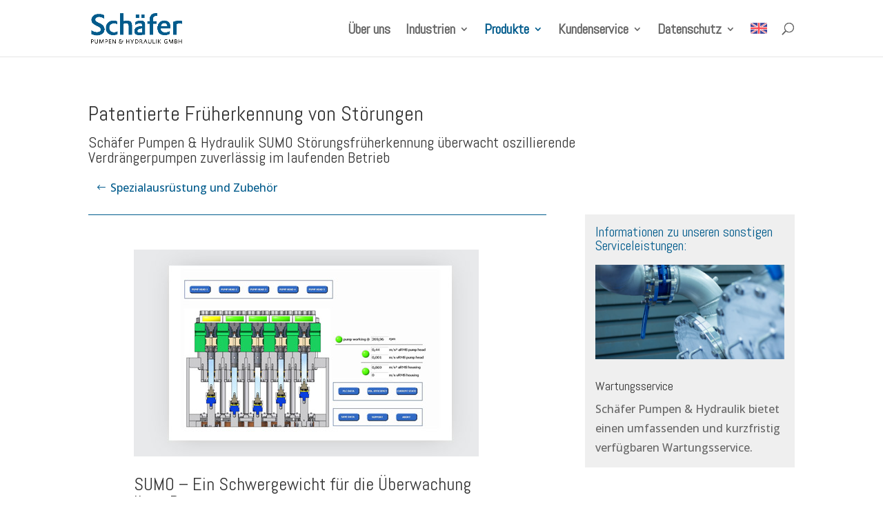

--- FILE ---
content_type: text/html; charset=UTF-8
request_url: https://schaefer-ph.de/spezialausruestung-und-zubehoer/sumo-stoerungsfrueherkennung/
body_size: 19391
content:
<!DOCTYPE html><html lang="de-DE" prefix="og: https://ogp.me/ns#"><head><meta charset="UTF-8" /><meta http-equiv="X-UA-Compatible" content="IE=edge"><link rel="pingback" href="https://schaefer-ph.de/xmlrpc.php" /> <script type="text/javascript">document.documentElement.className = 'js';</script> <link rel="alternate" href="https://schaefer-ph.de/spezialausruestung-und-zubehoer/sumo-stoerungsfrueherkennung/" hreflang="de" /><link rel="alternate" href="https://schaefer-ph.de/en/special-products-and-accessories/sumo-monitoring-system/" hreflang="en" /> <script type="text/javascript">let jqueryParams=[],jQuery=function(r){return jqueryParams=[...jqueryParams,r],jQuery},$=function(r){return jqueryParams=[...jqueryParams,r],$};window.jQuery=jQuery,window.$=jQuery;let customHeadScripts=!1;jQuery.fn=jQuery.prototype={},$.fn=jQuery.prototype={},jQuery.noConflict=function(r){if(window.jQuery)return jQuery=window.jQuery,$=window.jQuery,customHeadScripts=!0,jQuery.noConflict},jQuery.ready=function(r){jqueryParams=[...jqueryParams,r]},$.ready=function(r){jqueryParams=[...jqueryParams,r]},jQuery.load=function(r){jqueryParams=[...jqueryParams,r]},$.load=function(r){jqueryParams=[...jqueryParams,r]},jQuery.fn.ready=function(r){jqueryParams=[...jqueryParams,r]},$.fn.ready=function(r){jqueryParams=[...jqueryParams,r]};</script> <link media="all" href="https://schaefer-ph.de/wp-content/cache/autoptimize/css/autoptimize_c2fe407543097b16416120325ebdfd8f.css" rel="stylesheet"><title>SUMO Störungsfrüherkennung - Schäfer Pumpen &amp; Hydraulik GmbH</title><meta name="description" content="Unser innovatives automatisches Überwachungssystem SUMO für Kolbenpumpen ist ein ausgereiftes und sehr zuverlässiges Werkzeug für die Instandhaltung."/><meta name="robots" content="follow, index, max-snippet:-1, max-video-preview:-1, max-image-preview:large"/><link rel="canonical" href="https://schaefer-ph.de/spezialausruestung-und-zubehoer/sumo-stoerungsfrueherkennung/" /><meta property="og:locale" content="de_DE" /><meta property="og:type" content="article" /><meta property="og:title" content="SUMO Störungsfrüherkennung - Schäfer Pumpen &amp; Hydraulik GmbH" /><meta property="og:description" content="Unser innovatives automatisches Überwachungssystem SUMO für Kolbenpumpen ist ein ausgereiftes und sehr zuverlässiges Werkzeug für die Instandhaltung." /><meta property="og:url" content="https://schaefer-ph.de/spezialausruestung-und-zubehoer/sumo-stoerungsfrueherkennung/" /><meta property="og:site_name" content="Schäfer Pumpen &amp; Hydraulik GmbH" /><meta property="article:section" content="Spezialausrüstung und Zubehör" /><meta property="og:updated_time" content="2022-02-25T14:30:46+01:00" /><meta property="og:image" content="https://schaefer-ph.de/wp-content/uploads/image-14.jpeg" /><meta property="og:image:secure_url" content="https://schaefer-ph.de/wp-content/uploads/image-14.jpeg" /><meta property="og:image:width" content="500" /><meta property="og:image:height" content="300" /><meta property="og:image:alt" content="SUMO Störungsfrüherkennung" /><meta property="og:image:type" content="image/jpeg" /><meta property="article:published_time" content="2022-02-16T12:55:20+01:00" /><meta property="article:modified_time" content="2022-02-25T14:30:46+01:00" /><meta name="twitter:card" content="summary_large_image" /><meta name="twitter:title" content="SUMO Störungsfrüherkennung - Schäfer Pumpen &amp; Hydraulik GmbH" /><meta name="twitter:description" content="Unser innovatives automatisches Überwachungssystem SUMO für Kolbenpumpen ist ein ausgereiftes und sehr zuverlässiges Werkzeug für die Instandhaltung." /><meta name="twitter:image" content="https://schaefer-ph.de/wp-content/uploads/image-14.jpeg" /><meta name="twitter:label1" content="Verfasst von" /><meta name="twitter:data1" content="Grafik Freunde" /><meta name="twitter:label2" content="Lesedauer" /><meta name="twitter:data2" content="3 Minuten" /> <script type="application/ld+json" class="rank-math-schema">{"@context":"https://schema.org","@graph":[{"@type":["Organization","Person"],"@id":"https://schaefer-ph.de/#person","name":"Sch\u00e4fer Pumpen &amp; Hydraulik GmbH","url":"https://schaefer-ph.de"},{"@type":"WebSite","@id":"https://schaefer-ph.de/#website","url":"https://schaefer-ph.de","name":"Sch\u00e4fer Pumpen &amp; Hydraulik GmbH","publisher":{"@id":"https://schaefer-ph.de/#person"},"inLanguage":"de"},{"@type":"ImageObject","@id":"https://schaefer-ph.de/wp-content/uploads/image-14.jpeg","url":"https://schaefer-ph.de/wp-content/uploads/image-14.jpeg","width":"500","height":"300","caption":"SUMO St\u00f6rungsfr\u00fcherkennung","inLanguage":"de"},{"@type":"BreadcrumbList","@id":"https://schaefer-ph.de/spezialausruestung-und-zubehoer/sumo-stoerungsfrueherkennung/#breadcrumb","itemListElement":[{"@type":"ListItem","position":"1","item":{"@id":"https://schaefer-ph.de","name":"Startseite"}},{"@type":"ListItem","position":"2","item":{"@id":"https://schaefer-ph.de/category/spezialausruestung-und-zubehoer/","name":"Spezialausr\u00fcstung und Zubeh\u00f6r"}},{"@type":"ListItem","position":"3","item":{"@id":"https://schaefer-ph.de/spezialausruestung-und-zubehoer/sumo-stoerungsfrueherkennung/","name":"SUMO St\u00f6rungsfr\u00fcherkennung"}}]},{"@type":"WebPage","@id":"https://schaefer-ph.de/spezialausruestung-und-zubehoer/sumo-stoerungsfrueherkennung/#webpage","url":"https://schaefer-ph.de/spezialausruestung-und-zubehoer/sumo-stoerungsfrueherkennung/","name":"SUMO St\u00f6rungsfr\u00fcherkennung - Sch\u00e4fer Pumpen &amp; Hydraulik GmbH","datePublished":"2022-02-16T12:55:20+01:00","dateModified":"2022-02-25T14:30:46+01:00","isPartOf":{"@id":"https://schaefer-ph.de/#website"},"primaryImageOfPage":{"@id":"https://schaefer-ph.de/wp-content/uploads/image-14.jpeg"},"inLanguage":"de","breadcrumb":{"@id":"https://schaefer-ph.de/spezialausruestung-und-zubehoer/sumo-stoerungsfrueherkennung/#breadcrumb"}},{"@type":"Person","@id":"https://schaefer-ph.de/author/grafik-freunde/","name":"Grafik Freunde","url":"https://schaefer-ph.de/author/grafik-freunde/","image":{"@type":"ImageObject","@id":"https://secure.gravatar.com/avatar/07b9cc6a14e967767df6d5f79eb25818?s=96&amp;d=mm&amp;r=g","url":"https://secure.gravatar.com/avatar/07b9cc6a14e967767df6d5f79eb25818?s=96&amp;d=mm&amp;r=g","caption":"Grafik Freunde","inLanguage":"de"},"sameAs":["https://schaefer-ph.de"]},{"@type":"BlogPosting","headline":"SUMO St\u00f6rungsfr\u00fcherkennung - Sch\u00e4fer Pumpen &amp; Hydraulik GmbH","datePublished":"2022-02-16T12:55:20+01:00","dateModified":"2022-02-25T14:30:46+01:00","articleSection":"Spezialausr\u00fcstung und Zubeh\u00f6r","author":{"@id":"https://schaefer-ph.de/author/grafik-freunde/","name":"Grafik Freunde"},"publisher":{"@id":"https://schaefer-ph.de/#person"},"description":"Unser innovatives automatisches \u00dcberwachungssystem SUMO f\u00fcr Kolbenpumpen ist ein ausgereiftes und sehr zuverl\u00e4ssiges Werkzeug f\u00fcr die Instandhaltung.","name":"SUMO St\u00f6rungsfr\u00fcherkennung - Sch\u00e4fer Pumpen &amp; Hydraulik GmbH","@id":"https://schaefer-ph.de/spezialausruestung-und-zubehoer/sumo-stoerungsfrueherkennung/#richSnippet","isPartOf":{"@id":"https://schaefer-ph.de/spezialausruestung-und-zubehoer/sumo-stoerungsfrueherkennung/#webpage"},"image":{"@id":"https://schaefer-ph.de/wp-content/uploads/image-14.jpeg"},"inLanguage":"de","mainEntityOfPage":{"@id":"https://schaefer-ph.de/spezialausruestung-und-zubehoer/sumo-stoerungsfrueherkennung/#webpage"}}]}</script> <link rel="alternate" type="application/rss+xml" title="Schäfer Pumpen &amp; Hydraulik GmbH &raquo; Feed" href="https://schaefer-ph.de/feed/" /><link rel="alternate" type="application/rss+xml" title="Schäfer Pumpen &amp; Hydraulik GmbH &raquo; Kommentar-Feed" href="https://schaefer-ph.de/comments/feed/" /><meta content="Divi Child v.4.14.7.1644567106" name="generator"/><link rel='stylesheet' id='et-builder-googlefonts-cached-css' href='https://schaefer-ph.de/wp-content/cache/autoptimize/css/autoptimize_single_31a2010d36c5d4cb839a3941e24e52ac.css' type='text/css' media='all' /> <script type="text/javascript" id="cookie-law-info-js-extra">var _ckyConfig = {"_ipData":[],"_assetsURL":"https:\/\/schaefer-ph.de\/wp-content\/plugins\/cookie-law-info\/lite\/frontend\/images\/","_publicURL":"https:\/\/schaefer-ph.de","_expiry":"365","_categories":[{"name":"Necessary","slug":"necessary","isNecessary":true,"ccpaDoNotSell":true,"cookies":[{"cookieID":"viewed_cookie_policy","domain":"","provider":""},{"cookieID":"cookielawinfo-checkbox-necessary","domain":"","provider":""},{"cookieID":"cookielawinfo-checkbox-functional","domain":"","provider":""},{"cookieID":"cookielawinfo-checkbox-performance","domain":"","provider":""},{"cookieID":"cookielawinfo-checkbox-analytics","domain":"","provider":""},{"cookieID":"cookielawinfo-checkbox-others","domain":"","provider":""}],"active":true,"defaultConsent":{"gdpr":true,"ccpa":true}},{"name":"Functional","slug":"functional","isNecessary":false,"ccpaDoNotSell":true,"cookies":[],"active":true,"defaultConsent":{"gdpr":false,"ccpa":false}},{"name":"Performance","slug":"performance","isNecessary":false,"ccpaDoNotSell":true,"cookies":[],"active":true,"defaultConsent":{"gdpr":false,"ccpa":false}},{"name":"Analytics","slug":"analytics","isNecessary":false,"ccpaDoNotSell":true,"cookies":[],"active":true,"defaultConsent":{"gdpr":false,"ccpa":false}},{"name":"Advertisement","slug":"advertisement","isNecessary":false,"ccpaDoNotSell":true,"cookies":[],"active":true,"defaultConsent":{"gdpr":false,"ccpa":false}},{"name":"Others","slug":"others","isNecessary":false,"ccpaDoNotSell":true,"cookies":[],"active":true,"defaultConsent":{"gdpr":false,"ccpa":false}}],"_activeLaw":"gdpr","_rootDomain":"","_block":"1","_showBanner":"1","_bannerConfig":{"settings":{"type":"box","preferenceCenterType":"popup","position":"bottom-left","applicableLaw":"gdpr"},"behaviours":{"reloadBannerOnAccept":false,"loadAnalyticsByDefault":false,"animations":{"onLoad":"animate","onHide":"sticky"}},"config":{"revisitConsent":{"status":true,"tag":"revisit-consent","position":"bottom-right","meta":{"url":"#"},"styles":{"background-color":"#0056A7"},"elements":{"title":{"type":"text","tag":"revisit-consent-title","status":true,"styles":{"color":"#0056a7"}}}},"preferenceCenter":{"toggle":{"status":true,"tag":"detail-category-toggle","type":"toggle","states":{"active":{"styles":{"background-color":"#1863DC"}},"inactive":{"styles":{"background-color":"#D0D5D2"}}}}},"categoryPreview":{"status":false,"toggle":{"status":true,"tag":"detail-category-preview-toggle","type":"toggle","states":{"active":{"styles":{"background-color":"#1863DC"}},"inactive":{"styles":{"background-color":"#D0D5D2"}}}}},"videoPlaceholder":{"status":true,"styles":{"background-color":"#000000","border-color":"#000000","color":"#ffffff"}},"readMore":{"status":false,"tag":"readmore-button","type":"link","meta":{"noFollow":true,"newTab":true},"styles":{"color":"#444","background-color":"transparent","border-color":"transparent"}},"showMore":{"status":true,"tag":"show-desc-button","type":"button","styles":{"color":"#1863DC"}},"showLess":{"status":true,"tag":"hide-desc-button","type":"button","styles":{"color":"#1863DC"}},"alwaysActive":{"status":true,"tag":"always-active","styles":{"color":"#008000"}},"manualLinks":{"status":true,"tag":"manual-links","type":"link","styles":{"color":"#1863DC"}},"auditTable":{"status":true},"optOption":{"status":true,"toggle":{"status":true,"tag":"optout-option-toggle","type":"toggle","states":{"active":{"styles":{"background-color":"#1863dc"}},"inactive":{"styles":{"background-color":"#FFFFFF"}}}}}}},"_version":"3.4.0","_logConsent":"1","_tags":[{"tag":"accept-button","styles":{"color":"#1e73be","background-color":"#ffffff","border-color":"#ffffff"}},{"tag":"reject-button","styles":{"color":"#333333","background-color":"#dedfe0","border-color":"#dedfe0"}},{"tag":"settings-button","styles":{"color":"#ffffff","background-color":"#dedfe0","border-color":"#dedfe0"}},{"tag":"readmore-button","styles":{"color":"#444","background-color":"transparent","border-color":"transparent"}},{"tag":"donotsell-button","styles":{"color":"#333333","background-color":"","border-color":""}},{"tag":"show-desc-button","styles":{"color":"#1863DC"}},{"tag":"hide-desc-button","styles":{"color":"#1863DC"}},{"tag":"cky-always-active","styles":[]},{"tag":"cky-link","styles":[]},{"tag":"accept-button","styles":{"color":"#1e73be","background-color":"#ffffff","border-color":"#ffffff"}},{"tag":"revisit-consent","styles":{"background-color":"#0056A7"}}],"_shortCodes":[{"key":"cky_readmore","content":"<a href=\"https:\/\/schaefer-ph.de\" class=\"cky-policy\" aria-label=\"Weiterlesen\" target=\"_blank\" rel=\"noopener\" data-cky-tag=\"readmore-button\">Weiterlesen<\/a>","tag":"readmore-button","status":false,"attributes":{"rel":"nofollow","target":"_blank"}},{"key":"cky_show_desc","content":"<button class=\"cky-show-desc-btn\" data-cky-tag=\"show-desc-button\" aria-label=\"Mehr zeigen\">Mehr zeigen<\/button>","tag":"show-desc-button","status":true,"attributes":[]},{"key":"cky_hide_desc","content":"<button class=\"cky-show-desc-btn\" data-cky-tag=\"hide-desc-button\" aria-label=\"Weniger zeigen\">Weniger zeigen<\/button>","tag":"hide-desc-button","status":true,"attributes":[]},{"key":"cky_optout_show_desc","content":"[cky_optout_show_desc]","tag":"optout-show-desc-button","status":true,"attributes":[]},{"key":"cky_optout_hide_desc","content":"[cky_optout_hide_desc]","tag":"optout-hide-desc-button","status":true,"attributes":[]},{"key":"cky_category_toggle_label","content":"[cky_{{status}}_category_label] [cky_preference_{{category_slug}}_title]","tag":"","status":true,"attributes":[]},{"key":"cky_enable_category_label","content":"Erm\u00f6glichen","tag":"","status":true,"attributes":[]},{"key":"cky_disable_category_label","content":"Deaktivieren","tag":"","status":true,"attributes":[]},{"key":"cky_video_placeholder","content":"<div class=\"video-placeholder-normal\" data-cky-tag=\"video-placeholder\" id=\"[UNIQUEID]\"><p class=\"video-placeholder-text-normal\" data-cky-tag=\"placeholder-title\">Bitte akzeptieren Sie die Cookie-Einwilligung<\/p><\/div>","tag":"","status":true,"attributes":[]},{"key":"cky_enable_optout_label","content":"Erm\u00f6glichen","tag":"","status":true,"attributes":[]},{"key":"cky_disable_optout_label","content":"Deaktivieren","tag":"","status":true,"attributes":[]},{"key":"cky_optout_toggle_label","content":"[cky_{{status}}_optout_label] [cky_optout_option_title]","tag":"","status":true,"attributes":[]},{"key":"cky_optout_option_title","content":"Verkaufen oder teilen Sie meine pers\u00f6nlichen Daten nicht","tag":"","status":true,"attributes":[]},{"key":"cky_optout_close_label","content":"Nah dran","tag":"","status":true,"attributes":[]},{"key":"cky_preference_close_label","content":"Nah dran","tag":"","status":true,"attributes":[]}],"_rtl":"","_language":"de","_providersToBlock":[]};
var _ckyStyles = {"css":".cky-overlay{background: #000000; opacity: 0.4; position: fixed; top: 0; left: 0; width: 100%; height: 100%; z-index: 99999999;}.cky-hide{display: none;}.cky-btn-revisit-wrapper{display: flex; align-items: center; justify-content: center; background: #0056a7; width: 45px; height: 45px; border-radius: 50%; position: fixed; z-index: 999999; cursor: pointer;}.cky-revisit-bottom-left{bottom: 15px; left: 15px;}.cky-revisit-bottom-right{bottom: 15px; right: 15px;}.cky-btn-revisit-wrapper .cky-btn-revisit{display: flex; align-items: center; justify-content: center; background: none; border: none; cursor: pointer; position: relative; margin: 0; padding: 0;}.cky-btn-revisit-wrapper .cky-btn-revisit img{max-width: fit-content; margin: 0; height: 30px; width: 30px;}.cky-revisit-bottom-left:hover::before{content: attr(data-tooltip); position: absolute; background: #4e4b66; color: #ffffff; left: calc(100% + 7px); font-size: 12px; line-height: 16px; width: max-content; padding: 4px 8px; border-radius: 4px;}.cky-revisit-bottom-left:hover::after{position: absolute; content: \"\"; border: 5px solid transparent; left: calc(100% + 2px); border-left-width: 0; border-right-color: #4e4b66;}.cky-revisit-bottom-right:hover::before{content: attr(data-tooltip); position: absolute; background: #4e4b66; color: #ffffff; right: calc(100% + 7px); font-size: 12px; line-height: 16px; width: max-content; padding: 4px 8px; border-radius: 4px;}.cky-revisit-bottom-right:hover::after{position: absolute; content: \"\"; border: 5px solid transparent; right: calc(100% + 2px); border-right-width: 0; border-left-color: #4e4b66;}.cky-revisit-hide{display: none;}.cky-consent-container{position: fixed; width: 440px; box-sizing: border-box; z-index: 9999999; border-radius: 6px;}.cky-consent-container .cky-consent-bar{background: #ffffff; border: 1px solid; padding: 20px 26px; box-shadow: 0 -1px 10px 0 #acabab4d; border-radius: 6px;}.cky-box-bottom-left{bottom: 40px; left: 40px;}.cky-box-bottom-right{bottom: 40px; right: 40px;}.cky-box-top-left{top: 40px; left: 40px;}.cky-box-top-right{top: 40px; right: 40px;}.cky-custom-brand-logo-wrapper .cky-custom-brand-logo{width: 100px; height: auto; margin: 0 0 12px 0;}.cky-notice .cky-title{color: #212121; font-weight: 700; font-size: 18px; line-height: 24px; margin: 0 0 12px 0;}.cky-notice-des *,.cky-preference-content-wrapper *,.cky-accordion-header-des *,.cky-gpc-wrapper .cky-gpc-desc *{font-size: 14px;}.cky-notice-des{color: #212121; font-size: 14px; line-height: 24px; font-weight: 400;}.cky-notice-des img{height: 25px; width: 25px;}.cky-consent-bar .cky-notice-des p,.cky-gpc-wrapper .cky-gpc-desc p,.cky-preference-body-wrapper .cky-preference-content-wrapper p,.cky-accordion-header-wrapper .cky-accordion-header-des p,.cky-cookie-des-table li div:last-child p{color: inherit; margin-top: 0; overflow-wrap: break-word;}.cky-notice-des P:last-child,.cky-preference-content-wrapper p:last-child,.cky-cookie-des-table li div:last-child p:last-child,.cky-gpc-wrapper .cky-gpc-desc p:last-child{margin-bottom: 0;}.cky-notice-des a.cky-policy,.cky-notice-des button.cky-policy{font-size: 14px; color: #1863dc; white-space: nowrap; cursor: pointer; background: transparent; border: 1px solid; text-decoration: underline;}.cky-notice-des button.cky-policy{padding: 0;}.cky-notice-des a.cky-policy:focus-visible,.cky-notice-des button.cky-policy:focus-visible,.cky-preference-content-wrapper .cky-show-desc-btn:focus-visible,.cky-accordion-header .cky-accordion-btn:focus-visible,.cky-preference-header .cky-btn-close:focus-visible,.cky-switch input[type=\"checkbox\"]:focus-visible,.cky-footer-wrapper a:focus-visible,.cky-btn:focus-visible{outline: 2px solid #1863dc; outline-offset: 2px;}.cky-btn:focus:not(:focus-visible),.cky-accordion-header .cky-accordion-btn:focus:not(:focus-visible),.cky-preference-content-wrapper .cky-show-desc-btn:focus:not(:focus-visible),.cky-btn-revisit-wrapper .cky-btn-revisit:focus:not(:focus-visible),.cky-preference-header .cky-btn-close:focus:not(:focus-visible),.cky-consent-bar .cky-banner-btn-close:focus:not(:focus-visible){outline: 0;}button.cky-show-desc-btn:not(:hover):not(:active){color: #1863dc; background: transparent;}button.cky-accordion-btn:not(:hover):not(:active),button.cky-banner-btn-close:not(:hover):not(:active),button.cky-btn-revisit:not(:hover):not(:active),button.cky-btn-close:not(:hover):not(:active){background: transparent;}.cky-consent-bar button:hover,.cky-modal.cky-modal-open button:hover,.cky-consent-bar button:focus,.cky-modal.cky-modal-open button:focus{text-decoration: none;}.cky-notice-btn-wrapper{display: flex; justify-content: flex-start; align-items: center; flex-wrap: wrap; margin-top: 16px;}.cky-notice-btn-wrapper .cky-btn{text-shadow: none; box-shadow: none;}.cky-btn{flex: auto; max-width: 100%; font-size: 14px; font-family: inherit; line-height: 24px; padding: 8px; font-weight: 500; margin: 0 8px 0 0; border-radius: 2px; cursor: pointer; text-align: center; text-transform: none; min-height: 0;}.cky-btn:hover{opacity: 0.8;}.cky-btn-customize{color: #1863dc; background: transparent; border: 2px solid #1863dc;}.cky-btn-reject{color: #1863dc; background: transparent; border: 2px solid #1863dc;}.cky-btn-accept{background: #1863dc; color: #ffffff; border: 2px solid #1863dc;}.cky-btn:last-child{margin-right: 0;}@media (max-width: 576px){.cky-box-bottom-left{bottom: 0; left: 0;}.cky-box-bottom-right{bottom: 0; right: 0;}.cky-box-top-left{top: 0; left: 0;}.cky-box-top-right{top: 0; right: 0;}}@media (max-height: 480px){.cky-consent-container{max-height: 100vh;overflow-y: scroll}.cky-notice-des{max-height: unset !important;overflow-y: unset !important}.cky-preference-center{height: 100vh;overflow: auto !important}.cky-preference-center .cky-preference-body-wrapper{overflow: unset}}@media (max-width: 440px){.cky-box-bottom-left, .cky-box-bottom-right, .cky-box-top-left, .cky-box-top-right{width: 100%; max-width: 100%;}.cky-consent-container .cky-consent-bar{padding: 20px 0;}.cky-custom-brand-logo-wrapper, .cky-notice .cky-title, .cky-notice-des, .cky-notice-btn-wrapper{padding: 0 24px;}.cky-notice-des{max-height: 40vh; overflow-y: scroll;}.cky-notice-btn-wrapper{flex-direction: column; margin-top: 0;}.cky-btn{width: 100%; margin: 10px 0 0 0;}.cky-notice-btn-wrapper .cky-btn-customize{order: 2;}.cky-notice-btn-wrapper .cky-btn-reject{order: 3;}.cky-notice-btn-wrapper .cky-btn-accept{order: 1; margin-top: 16px;}}@media (max-width: 352px){.cky-notice .cky-title{font-size: 16px;}.cky-notice-des *{font-size: 12px;}.cky-notice-des, .cky-btn{font-size: 12px;}}.cky-modal.cky-modal-open{display: flex; visibility: visible; -webkit-transform: translate(-50%, -50%); -moz-transform: translate(-50%, -50%); -ms-transform: translate(-50%, -50%); -o-transform: translate(-50%, -50%); transform: translate(-50%, -50%); top: 50%; left: 50%; transition: all 1s ease;}.cky-modal{box-shadow: 0 32px 68px rgba(0, 0, 0, 0.3); margin: 0 auto; position: fixed; max-width: 100%; background: #ffffff; top: 50%; box-sizing: border-box; border-radius: 6px; z-index: 999999999; color: #212121; -webkit-transform: translate(-50%, 100%); -moz-transform: translate(-50%, 100%); -ms-transform: translate(-50%, 100%); -o-transform: translate(-50%, 100%); transform: translate(-50%, 100%); visibility: hidden; transition: all 0s ease;}.cky-preference-center{max-height: 79vh; overflow: hidden; width: 845px; overflow: hidden; flex: 1 1 0; display: flex; flex-direction: column; border-radius: 6px;}.cky-preference-header{display: flex; align-items: center; justify-content: space-between; padding: 22px 24px; border-bottom: 1px solid;}.cky-preference-header .cky-preference-title{font-size: 18px; font-weight: 700; line-height: 24px;}.cky-preference-header .cky-btn-close{margin: 0; cursor: pointer; vertical-align: middle; padding: 0; background: none; border: none; width: 24px; height: 24px; min-height: 0; line-height: 0; text-shadow: none; box-shadow: none;}.cky-preference-header .cky-btn-close img{margin: 0; height: 10px; width: 10px;}.cky-preference-body-wrapper{padding: 0 24px; flex: 1; overflow: auto; box-sizing: border-box;}.cky-preference-content-wrapper,.cky-gpc-wrapper .cky-gpc-desc{font-size: 14px; line-height: 24px; font-weight: 400; padding: 12px 0;}.cky-preference-content-wrapper{border-bottom: 1px solid;}.cky-preference-content-wrapper img{height: 25px; width: 25px;}.cky-preference-content-wrapper .cky-show-desc-btn{font-size: 14px; font-family: inherit; color: #1863dc; text-decoration: none; line-height: 24px; padding: 0; margin: 0; white-space: nowrap; cursor: pointer; background: transparent; border-color: transparent; text-transform: none; min-height: 0; text-shadow: none; box-shadow: none;}.cky-accordion-wrapper{margin-bottom: 10px;}.cky-accordion{border-bottom: 1px solid;}.cky-accordion:last-child{border-bottom: none;}.cky-accordion .cky-accordion-item{display: flex; margin-top: 10px;}.cky-accordion .cky-accordion-body{display: none;}.cky-accordion.cky-accordion-active .cky-accordion-body{display: block; padding: 0 22px; margin-bottom: 16px;}.cky-accordion-header-wrapper{cursor: pointer; width: 100%;}.cky-accordion-item .cky-accordion-header{display: flex; justify-content: space-between; align-items: center;}.cky-accordion-header .cky-accordion-btn{font-size: 16px; font-family: inherit; color: #212121; line-height: 24px; background: none; border: none; font-weight: 700; padding: 0; margin: 0; cursor: pointer; text-transform: none; min-height: 0; text-shadow: none; box-shadow: none;}.cky-accordion-header .cky-always-active{color: #008000; font-weight: 600; line-height: 24px; font-size: 14px;}.cky-accordion-header-des{font-size: 14px; line-height: 24px; margin: 10px 0 16px 0;}.cky-accordion-chevron{margin-right: 22px; position: relative; cursor: pointer;}.cky-accordion-chevron-hide{display: none;}.cky-accordion .cky-accordion-chevron i::before{content: \"\"; position: absolute; border-right: 1.4px solid; border-bottom: 1.4px solid; border-color: inherit; height: 6px; width: 6px; -webkit-transform: rotate(-45deg); -moz-transform: rotate(-45deg); -ms-transform: rotate(-45deg); -o-transform: rotate(-45deg); transform: rotate(-45deg); transition: all 0.2s ease-in-out; top: 8px;}.cky-accordion.cky-accordion-active .cky-accordion-chevron i::before{-webkit-transform: rotate(45deg); -moz-transform: rotate(45deg); -ms-transform: rotate(45deg); -o-transform: rotate(45deg); transform: rotate(45deg);}.cky-audit-table{background: #f4f4f4; border-radius: 6px;}.cky-audit-table .cky-empty-cookies-text{color: inherit; font-size: 12px; line-height: 24px; margin: 0; padding: 10px;}.cky-audit-table .cky-cookie-des-table{font-size: 12px; line-height: 24px; font-weight: normal; padding: 15px 10px; border-bottom: 1px solid; border-bottom-color: inherit; margin: 0;}.cky-audit-table .cky-cookie-des-table:last-child{border-bottom: none;}.cky-audit-table .cky-cookie-des-table li{list-style-type: none; display: flex; padding: 3px 0;}.cky-audit-table .cky-cookie-des-table li:first-child{padding-top: 0;}.cky-cookie-des-table li div:first-child{width: 100px; font-weight: 600; word-break: break-word; word-wrap: break-word;}.cky-cookie-des-table li div:last-child{flex: 1; word-break: break-word; word-wrap: break-word; margin-left: 8px;}.cky-footer-shadow{display: block; width: 100%; height: 40px; background: linear-gradient(180deg, rgba(255, 255, 255, 0) 0%, #ffffff 100%); position: absolute; bottom: calc(100% - 1px);}.cky-footer-wrapper{position: relative;}.cky-prefrence-btn-wrapper{display: flex; flex-wrap: wrap; align-items: center; justify-content: center; padding: 22px 24px; border-top: 1px solid;}.cky-prefrence-btn-wrapper .cky-btn{flex: auto; max-width: 100%; text-shadow: none; box-shadow: none;}.cky-btn-preferences{color: #1863dc; background: transparent; border: 2px solid #1863dc;}.cky-preference-header,.cky-preference-body-wrapper,.cky-preference-content-wrapper,.cky-accordion-wrapper,.cky-accordion,.cky-accordion-wrapper,.cky-footer-wrapper,.cky-prefrence-btn-wrapper{border-color: inherit;}@media (max-width: 845px){.cky-modal{max-width: calc(100% - 16px);}}@media (max-width: 576px){.cky-modal{max-width: 100%;}.cky-preference-center{max-height: 100vh;}.cky-prefrence-btn-wrapper{flex-direction: column;}.cky-accordion.cky-accordion-active .cky-accordion-body{padding-right: 0;}.cky-prefrence-btn-wrapper .cky-btn{width: 100%; margin: 10px 0 0 0;}.cky-prefrence-btn-wrapper .cky-btn-reject{order: 3;}.cky-prefrence-btn-wrapper .cky-btn-accept{order: 1; margin-top: 0;}.cky-prefrence-btn-wrapper .cky-btn-preferences{order: 2;}}@media (max-width: 425px){.cky-accordion-chevron{margin-right: 15px;}.cky-notice-btn-wrapper{margin-top: 0;}.cky-accordion.cky-accordion-active .cky-accordion-body{padding: 0 15px;}}@media (max-width: 352px){.cky-preference-header .cky-preference-title{font-size: 16px;}.cky-preference-header{padding: 16px 24px;}.cky-preference-content-wrapper *, .cky-accordion-header-des *{font-size: 12px;}.cky-preference-content-wrapper, .cky-preference-content-wrapper .cky-show-more, .cky-accordion-header .cky-always-active, .cky-accordion-header-des, .cky-preference-content-wrapper .cky-show-desc-btn, .cky-notice-des a.cky-policy{font-size: 12px;}.cky-accordion-header .cky-accordion-btn{font-size: 14px;}}.cky-switch{display: flex;}.cky-switch input[type=\"checkbox\"]{position: relative; width: 44px; height: 24px; margin: 0; background: #d0d5d2; -webkit-appearance: none; border-radius: 50px; cursor: pointer; outline: 0; border: none; top: 0;}.cky-switch input[type=\"checkbox\"]:checked{background: #1863dc;}.cky-switch input[type=\"checkbox\"]:before{position: absolute; content: \"\"; height: 20px; width: 20px; left: 2px; bottom: 2px; border-radius: 50%; background-color: white; -webkit-transition: 0.4s; transition: 0.4s; margin: 0;}.cky-switch input[type=\"checkbox\"]:after{display: none;}.cky-switch input[type=\"checkbox\"]:checked:before{-webkit-transform: translateX(20px); -ms-transform: translateX(20px); transform: translateX(20px);}@media (max-width: 425px){.cky-switch input[type=\"checkbox\"]{width: 38px; height: 21px;}.cky-switch input[type=\"checkbox\"]:before{height: 17px; width: 17px;}.cky-switch input[type=\"checkbox\"]:checked:before{-webkit-transform: translateX(17px); -ms-transform: translateX(17px); transform: translateX(17px);}}.cky-consent-bar .cky-banner-btn-close{position: absolute; right: 9px; top: 5px; background: none; border: none; cursor: pointer; padding: 0; margin: 0; min-height: 0; line-height: 0; height: 24px; width: 24px; text-shadow: none; box-shadow: none;}.cky-consent-bar .cky-banner-btn-close img{height: 9px; width: 9px; margin: 0;}.cky-notice-group{font-size: 14px; line-height: 24px; font-weight: 400; color: #212121;}.cky-notice-btn-wrapper .cky-btn-do-not-sell{font-size: 14px; line-height: 24px; padding: 6px 0; margin: 0; font-weight: 500; background: none; border-radius: 2px; border: none; cursor: pointer; text-align: left; color: #1863dc; background: transparent; border-color: transparent; box-shadow: none; text-shadow: none;}.cky-consent-bar .cky-banner-btn-close:focus-visible,.cky-notice-btn-wrapper .cky-btn-do-not-sell:focus-visible,.cky-opt-out-btn-wrapper .cky-btn:focus-visible,.cky-opt-out-checkbox-wrapper input[type=\"checkbox\"].cky-opt-out-checkbox:focus-visible{outline: 2px solid #1863dc; outline-offset: 2px;}@media (max-width: 440px){.cky-consent-container{width: 100%;}}@media (max-width: 352px){.cky-notice-des a.cky-policy, .cky-notice-btn-wrapper .cky-btn-do-not-sell{font-size: 12px;}}.cky-opt-out-wrapper{padding: 12px 0;}.cky-opt-out-wrapper .cky-opt-out-checkbox-wrapper{display: flex; align-items: center;}.cky-opt-out-checkbox-wrapper .cky-opt-out-checkbox-label{font-size: 16px; font-weight: 700; line-height: 24px; margin: 0 0 0 12px; cursor: pointer;}.cky-opt-out-checkbox-wrapper input[type=\"checkbox\"].cky-opt-out-checkbox{background-color: #ffffff; border: 1px solid black; width: 20px; height: 18.5px; margin: 0; -webkit-appearance: none; position: relative; display: flex; align-items: center; justify-content: center; border-radius: 2px; cursor: pointer;}.cky-opt-out-checkbox-wrapper input[type=\"checkbox\"].cky-opt-out-checkbox:checked{background-color: #1863dc; border: none;}.cky-opt-out-checkbox-wrapper input[type=\"checkbox\"].cky-opt-out-checkbox:checked::after{left: 6px; bottom: 4px; width: 7px; height: 13px; border: solid #ffffff; border-width: 0 3px 3px 0; border-radius: 2px; -webkit-transform: rotate(45deg); -ms-transform: rotate(45deg); transform: rotate(45deg); content: \"\"; position: absolute; box-sizing: border-box;}.cky-opt-out-checkbox-wrapper.cky-disabled .cky-opt-out-checkbox-label,.cky-opt-out-checkbox-wrapper.cky-disabled input[type=\"checkbox\"].cky-opt-out-checkbox{cursor: no-drop;}.cky-gpc-wrapper{margin: 0 0 0 32px;}.cky-footer-wrapper .cky-opt-out-btn-wrapper{display: flex; flex-wrap: wrap; align-items: center; justify-content: center; padding: 22px 24px;}.cky-opt-out-btn-wrapper .cky-btn{flex: auto; max-width: 100%; text-shadow: none; box-shadow: none;}.cky-opt-out-btn-wrapper .cky-btn-cancel{border: 1px solid #dedfe0; background: transparent; color: #858585;}.cky-opt-out-btn-wrapper .cky-btn-confirm{background: #1863dc; color: #ffffff; border: 1px solid #1863dc;}@media (max-width: 352px){.cky-opt-out-checkbox-wrapper .cky-opt-out-checkbox-label{font-size: 14px;}.cky-gpc-wrapper .cky-gpc-desc, .cky-gpc-wrapper .cky-gpc-desc *{font-size: 12px;}.cky-opt-out-checkbox-wrapper input[type=\"checkbox\"].cky-opt-out-checkbox{width: 16px; height: 16px;}.cky-opt-out-checkbox-wrapper input[type=\"checkbox\"].cky-opt-out-checkbox:checked::after{left: 5px; bottom: 4px; width: 3px; height: 9px;}.cky-gpc-wrapper{margin: 0 0 0 28px;}}.video-placeholder-youtube{background-size: 100% 100%; background-position: center; background-repeat: no-repeat; background-color: #b2b0b059; position: relative; display: flex; align-items: center; justify-content: center; max-width: 100%;}.video-placeholder-text-youtube{text-align: center; align-items: center; padding: 10px 16px; background-color: #000000cc; color: #ffffff; border: 1px solid; border-radius: 2px; cursor: pointer;}.video-placeholder-normal{background-image: url(\"\/wp-content\/plugins\/cookie-law-info\/lite\/frontend\/images\/placeholder.svg\"); background-size: 80px; background-position: center; background-repeat: no-repeat; background-color: #b2b0b059; position: relative; display: flex; align-items: flex-end; justify-content: center; max-width: 100%;}.video-placeholder-text-normal{align-items: center; padding: 10px 16px; text-align: center; border: 1px solid; border-radius: 2px; cursor: pointer;}.cky-rtl{direction: rtl; text-align: right;}.cky-rtl .cky-banner-btn-close{left: 9px; right: auto;}.cky-rtl .cky-notice-btn-wrapper .cky-btn:last-child{margin-right: 8px;}.cky-rtl .cky-notice-btn-wrapper .cky-btn:first-child{margin-right: 0;}.cky-rtl .cky-notice-btn-wrapper{margin-left: 0; margin-right: 15px;}.cky-rtl .cky-prefrence-btn-wrapper .cky-btn{margin-right: 8px;}.cky-rtl .cky-prefrence-btn-wrapper .cky-btn:first-child{margin-right: 0;}.cky-rtl .cky-accordion .cky-accordion-chevron i::before{border: none; border-left: 1.4px solid; border-top: 1.4px solid; left: 12px;}.cky-rtl .cky-accordion.cky-accordion-active .cky-accordion-chevron i::before{-webkit-transform: rotate(-135deg); -moz-transform: rotate(-135deg); -ms-transform: rotate(-135deg); -o-transform: rotate(-135deg); transform: rotate(-135deg);}@media (max-width: 768px){.cky-rtl .cky-notice-btn-wrapper{margin-right: 0;}}@media (max-width: 576px){.cky-rtl .cky-notice-btn-wrapper .cky-btn:last-child{margin-right: 0;}.cky-rtl .cky-prefrence-btn-wrapper .cky-btn{margin-right: 0;}.cky-rtl .cky-accordion.cky-accordion-active .cky-accordion-body{padding: 0 22px 0 0;}}@media (max-width: 425px){.cky-rtl .cky-accordion.cky-accordion-active .cky-accordion-body{padding: 0 15px 0 0;}}.cky-rtl .cky-opt-out-btn-wrapper .cky-btn{margin-right: 12px;}.cky-rtl .cky-opt-out-btn-wrapper .cky-btn:first-child{margin-right: 0;}.cky-rtl .cky-opt-out-checkbox-wrapper .cky-opt-out-checkbox-label{margin: 0 12px 0 0;}"};</script> <link rel="https://api.w.org/" href="https://schaefer-ph.de/wp-json/" /><link rel="alternate" title="JSON" type="application/json" href="https://schaefer-ph.de/wp-json/wp/v2/posts/244731" /><link rel="EditURI" type="application/rsd+xml" title="RSD" href="https://schaefer-ph.de/xmlrpc.php?rsd" /><meta name="generator" content="WordPress 6.7.4" /><link rel='shortlink' href='https://schaefer-ph.de/?p=244731' /><link rel="alternate" title="oEmbed (JSON)" type="application/json+oembed" href="https://schaefer-ph.de/wp-json/oembed/1.0/embed?url=https%3A%2F%2Fschaefer-ph.de%2Fspezialausruestung-und-zubehoer%2Fsumo-stoerungsfrueherkennung%2F&#038;lang=de" /><link rel="alternate" title="oEmbed (XML)" type="text/xml+oembed" href="https://schaefer-ph.de/wp-json/oembed/1.0/embed?url=https%3A%2F%2Fschaefer-ph.de%2Fspezialausruestung-und-zubehoer%2Fsumo-stoerungsfrueherkennung%2F&#038;format=xml&#038;lang=de" /><meta name="viewport" content="width=device-width, initial-scale=1.0, maximum-scale=1.0, user-scalable=0" /><link rel="icon" href="https://schaefer-ph.de/wp-content/uploads/cropped-favicon-32x32.jpg" sizes="32x32" /><link rel="icon" href="https://schaefer-ph.de/wp-content/uploads/cropped-favicon-192x192.jpg" sizes="192x192" /><link rel="apple-touch-icon" href="https://schaefer-ph.de/wp-content/uploads/cropped-favicon-180x180.jpg" /><meta name="msapplication-TileImage" content="https://schaefer-ph.de/wp-content/uploads/cropped-favicon-270x270.jpg" /></head><body class="post-template-default single single-post postid-244731 single-format-standard et-tb-has-template et-tb-has-footer et_pb_button_helper_class et_fixed_nav et_show_nav et_primary_nav_dropdown_animation_fade et_secondary_nav_dropdown_animation_fade et_header_style_left et_cover_background et_pb_gutter osx et_pb_gutters3 et_pb_pagebuilder_layout et_no_sidebar et_divi_theme et-db"><div id="page-container"><div id="et-boc" class="et-boc"><header id="main-header" data-height-onload="66"><div class="container clearfix et_menu_container"><div class="logo_container"> <span class="logo_helper"></span> <a href="https://schaefer-ph.de/"> <img src="https://schaefer-ph.de/wp-content/uploads/2022/01/schaefer-logo.png" width="1152" height="386" alt="Schäfer Pumpen &amp; Hydraulik GmbH" id="logo" data-height-percentage="54" /> </a></div><div id="et-top-navigation" data-height="66" data-fixed-height="40"><nav id="top-menu-nav"><ul id="top-menu" class="nav"><li class="menu-item menu-item-type-post_type menu-item-object-page menu-item-279"><a href="https://schaefer-ph.de/schaefer-pumpen-und-hydraulik/">Über uns</a></li><li class="menu-item menu-item-type-custom menu-item-object-custom menu-item-has-children menu-item-281"><a href="/industrien">Industrien</a><ul class="sub-menu"><li class="menu-item menu-item-type-post_type menu-item-object-page menu-item-277"><a href="https://schaefer-ph.de/industrien/bergbau/">Bergbau</a></li><li class="menu-item menu-item-type-post_type menu-item-object-page menu-item-303"><a href="https://schaefer-ph.de/industrien/oel-und-gasindustrie/">Öl- und Gasindustrie</a></li><li class="menu-item menu-item-type-post_type menu-item-object-page menu-item-351"><a href="https://schaefer-ph.de/industrien/chemische-und-petrochemische-industrie/">Chemische und petrochemische Industrie</a></li><li class="menu-item menu-item-type-post_type menu-item-object-page menu-item-307"><a href="https://schaefer-ph.de/industrien/geothermische-energie/">Geothermische Energie</a></li><li class="menu-item menu-item-type-post_type menu-item-object-page menu-item-346"><a href="https://schaefer-ph.de/industrien/stahlindustrie/">Stahlindustrie</a></li><li class="menu-item menu-item-type-post_type menu-item-object-page menu-item-244777"><a href="https://schaefer-ph.de/industrien/pipelines/">Pipelines</a></li><li class="menu-item menu-item-type-post_type menu-item-object-page menu-item-322"><a href="https://schaefer-ph.de/industrien/waschmittelindustrie/">Waschmittelindustrie</a></li></ul></li><li class="menu-item menu-item-type-custom menu-item-object-custom current-menu-ancestor menu-item-has-children menu-item-244547"><a href="/produkte">Produkte</a><ul class="sub-menu"><li class="menu-item menu-item-type-post_type menu-item-object-page menu-item-has-children menu-item-244562"><a href="https://schaefer-ph.de/produkte/pumpen-und-pumpenanlagen/">Pumpen und Pumpenanlagen</a><ul class="sub-menu"><li class="menu-item menu-item-type-post_type menu-item-object-post menu-item-245170"><a href="https://schaefer-ph.de/pumpen-und-pumpenanlagen/hochdruckpumpen-hdp/">Hochdruckpumpen HDP</a></li><li class="menu-item menu-item-type-post_type menu-item-object-post menu-item-246929"><a href="https://schaefer-ph.de/pumpen-und-pumpenanlagen/hochdruck-suspensionspumpen-sp/">Hochdruck Suspensionspumpen SP</a></li><li class="menu-item menu-item-type-post_type menu-item-object-post menu-item-246527"><a href="https://schaefer-ph.de/pumpen-und-pumpenanlagen/hochdruckpumpe-fr/">Hochdruckpumpe FR800-140</a></li></ul></li><li class="menu-item menu-item-type-post_type menu-item-object-page menu-item-has-children menu-item-244652"><a href="https://schaefer-ph.de/produkte/wasserhydraulik/">Wasserhydraulik</a><ul class="sub-menu"><li class="menu-item menu-item-type-post_type menu-item-object-post menu-item-244713"><a href="https://schaefer-ph.de/wasserhydraulik/entzunderungsventile/">Entzunderungsventile</a></li></ul></li><li class="menu-item menu-item-type-post_type menu-item-object-page current-menu-ancestor current-menu-parent current_page_parent current_page_ancestor menu-item-has-children menu-item-244723"><a href="https://schaefer-ph.de/produkte/spezialausruestung-und-zubehoer/">Spezialausrüstung und Zubehör</a><ul class="sub-menu"><li class="menu-item menu-item-type-post_type menu-item-object-post current-menu-item menu-item-244737"><a href="https://schaefer-ph.de/spezialausruestung-und-zubehoer/sumo-stoerungsfrueherkennung/" aria-current="page">SUMO Störungsfrüherkennung</a></li><li class="menu-item menu-item-type-post_type menu-item-object-post menu-item-244736"><a href="https://schaefer-ph.de/spezialausruestung-und-zubehoer/hydraulische-spannvorrichtung/">Hydraulische Spannvorrichtungen</a></li><li class="menu-item menu-item-type-post_type menu-item-object-post menu-item-246446"><a href="https://schaefer-ph.de/spezialausruestung-und-zubehoer/triebwerksdruckschmierung/">Triebwerksdruckschmierung</a></li></ul></li></ul></li><li class="menu-item menu-item-type-post_type menu-item-object-page menu-item-has-children menu-item-244784"><a href="https://schaefer-ph.de/kundenservice/">Kundenservice</a><ul class="sub-menu"><li class="menu-item menu-item-type-post_type menu-item-object-page menu-item-245333"><a href="https://schaefer-ph.de/kundenservice/kontakt/">Kontakt</a></li><li class="menu-item menu-item-type-custom menu-item-object-custom menu-item-246053"><a href="/kundenservice/dokument-download">Downloads</a></li><li class="menu-item menu-item-type-post_type menu-item-object-page menu-item-244809"><a href="https://schaefer-ph.de/kundenservice/wartungsservice/">Wartungsservice</a></li><li class="menu-item menu-item-type-post_type menu-item-object-page menu-item-246820"><a href="https://schaefer-ph.de/kundenservice/ersatzteile/">Ersatzteile</a></li></ul></li><li class="menu-item menu-item-type-post_type menu-item-object-page menu-item-privacy-policy menu-item-has-children menu-item-125"><a rel="privacy-policy" href="https://schaefer-ph.de/datenschutz/">Datenschutz</a><ul class="sub-menu"><li class="menu-item menu-item-type-post_type menu-item-object-page menu-item-privacy-policy menu-item-244877"><a rel="privacy-policy" href="https://schaefer-ph.de/datenschutz/">Datenschutzhinweise</a></li><li class="menu-item menu-item-type-post_type menu-item-object-page menu-item-244822"><a href="https://schaefer-ph.de/datenschutzhinweise-fuer-kunden-und-lieferanten/">Datenschutzhinweise für Kunden und Lieferanten</a></li></ul></li><li class="lang-item lang-item-4 lang-item-en lang-item-first menu-item menu-item-type-custom menu-item-object-custom menu-item-161-en"><a href="https://schaefer-ph.de/en/special-products-and-accessories/sumo-monitoring-system/" hreflang="en-GB" lang="en-GB"><noscript><img src="/wp-content/polylang/en_GB.png" alt="English" /></noscript><img class="lazyload" src='data:image/svg+xml,%3Csvg%20xmlns=%22http://www.w3.org/2000/svg%22%20viewBox=%220%200%20210%20140%22%3E%3C/svg%3E' data-src="/wp-content/polylang/en_GB.png" alt="English" /></a></li></ul></nav><div id="et_top_search"> <span id="et_search_icon"></span></div><div id="et_mobile_nav_menu"><div class="mobile_nav closed"> <span class="select_page">Select Page</span> <span class="mobile_menu_bar mobile_menu_bar_toggle"></span></div></div></div></div><div class="et_search_outer"><div class="container et_search_form_container"><form role="search" method="get" class="et-search-form" action="https://schaefer-ph.de/"> <input type="search" class="et-search-field" placeholder="Search &hellip;" value="" name="s" title="Search for:" /></form> <span class="et_close_search_field"></span></div></div></header><div id="et-main-area"><div id="main-content"><div class="container"><div id="content-area" class="clearfix"><div id="left-area"><article id="post-244731" class="et_pb_post post-244731 post type-post status-publish format-standard has-post-thumbnail hentry category-spezialausruestung-und-zubehoer"><div class="entry-content"><div class="et-l et-l--post"><div class="et_builder_inner_content et_pb_gutters3"><div class="et_pb_section et_pb_section_0 et_section_regular" ><div class="et_pb_row et_pb_row_0"><div class="et_pb_column et_pb_column_4_4 et_pb_column_0  et_pb_css_mix_blend_mode_passthrough et-last-child"><div class="et_pb_module et_pb_text et_pb_text_0  et_pb_text_align_left et_pb_bg_layout_light"><div class="et_pb_text_inner"><div class="ym-g50 ym-gl hero__text"><div class="ym-gbox-left"><h1>Patentierte Früherkennung von Störungen</h1></div></div></div></div><div class="et_pb_module et_pb_text et_pb_text_1  et_pb_text_align_left et_pb_bg_layout_light"><div class="et_pb_text_inner"><div class="ym-g50 ym-gl hero__text"><div class="ym-gbox-left"><h3>Schäfer Pumpen &amp; Hydraulik SUMO Störungsfrüherkennung überwacht oszillierende Verdrängerpumpen zuverlässig im laufenden Betrieb</h3></div></div></div></div><div class="et_pb_button_module_wrapper et_pb_button_0_wrapper et_pb_button_alignment_left et_pb_module "> <a class="et_pb_button et_pb_button_0 et_pb_bg_layout_light" href="/produkte/spezialausruestung-und-zubehoer/" data-icon="#">Spezialausrüstung und Zubehör</a></div></div></div></div><div class="et_pb_section et_pb_section_1 et_section_regular" ><div class="et_pb_row et_pb_row_1"><div class="et_pb_column et_pb_column_2_3 et_pb_column_1  et_pb_css_mix_blend_mode_passthrough"><div class="et_pb_module et_pb_divider et_pb_divider_0 et_pb_divider_position_ et_pb_space"><div class="et_pb_divider_internal"></div></div><div class="et_pb_module et_pb_image et_pb_image_0"> <a href="https://schaefer-ph.de/wp-content/uploads/image-14.jpeg" class="et_pb_lightbox_image" title="SUMO Störungsfrüherkennung"><span class="et_pb_image_wrap "><img fetchpriority="high" decoding="async" width="500" height="300" src="https://schaefer-ph.de/wp-content/uploads/image-14.jpeg" alt="SUMO Störungsfrüherkennung" title="SUMO Störungsfrüherkennung" srcset="https://schaefer-ph.de/wp-content/uploads/image-14.jpeg 500w, https://schaefer-ph.de/wp-content/uploads/image-14-480x288.jpeg 480w" sizes="(min-width: 0px) and (max-width: 480px) 480px, (min-width: 481px) 500px, 100vw" class="wp-image-244741" /></span></a></div><div class="et_pb_module et_pb_text et_pb_text_2  et_pb_text_align_left et_pb_bg_layout_light"><div class="et_pb_text_inner"><h2>SUMO – Ein Schwergewicht für die Überwachung Ihrer Pumpen</h2><p>Störung erkannt – Schaden gebannt: Mit dem patentierten Schäfer Pumpen &amp; Hydraulik Monitoring-System SUMO werden Schäden an Kolbenpumpen schon vor ihrem Entstehen erkannt. Auf der Basis mathematischer Analysen verschiedener Parameter kann das System bevorstehende Ausfälle oder Schäden schon vor deren Entstehen zuverlässig kalkulieren.</p><p>Spezielle Sensoren messen dazu fortwährend die Funktion der Pumpen und melden diese an die SUMO-Software. Die resultierenden Ergebnisse können bequem online betrachtet werden.</p><p>SUMO kann sowohl bei Neuanlagen eingesetzt wie an bestehenden Pumpenanlagen nachgerüstet werden. Seine modulare Struktur ermöglicht die graduelle Integration und Inbetriebnahme des einzigartigen Condition Monitoring-Systems. So kann die Wartung einzelner Systemkomponenten auch bei laufendem Betrieb stattfinden – und Zeit und Kostenrahmen werden geschont.</p><p>Das System wurde in Kooperation mit dem Institut für Prozessmaschinen und Anlagentechnik an der <a href="https://www.ipat.tf.fau.de" target="_blank" rel="noopener" title="Universität Erlangen">Universität Erlangen</a> entwickelt.</p></div></div><div class="et_pb_module et_pb_text et_pb_text_3  et_pb_text_align_left et_pb_bg_layout_light"><div class="et_pb_text_inner"><h3>Besondere Merkmale</h3><ul><li>Überwachung von Triebwerk und Fluid-End</li><li>Messraten bis zu 50 kHz pro Kanal</li><li>Dehnungsmessstreifen und Körperschallsensoren für eine hochauflösende Messung</li><li>Leistungsstarker Panel-PC für die Datenerfassung und Auswertung</li><li>Graphische Darstellung der überwachten Zustände</li><li>Fernzugang über die Anlagensteuerung oder direkter Zugang zum Panel-PC</li></ul><h3>Technische Merkmale</h3><ul><li>Quantitative Überwachung von Saug-, Förder- und Öldruck</li><li>Qualitative Überwachung des Wasserzulaufs und der Öltemperatur</li><li>Zustandsüberwachung der Funktionsfähigkeit aller Ansaug- und Auslassventile</li><li>Zustandsüberwachung der Motorlager</li><li>Qualitative Überwachung des Druckgefälles in den Pumpenzylindern</li><li>Qualitative Bestimmung der Verdrängungseffizienz der Pumpe</li></ul></div></div></div><div class="et_pb_column et_pb_column_1_3 et_pb_column_2  et_pb_css_mix_blend_mode_passthrough et-last-child"><div class="et_pb_module et_pb_text et_pb_text_4  et_pb_text_align_left et_pb_bg_layout_light"><div class="et_pb_text_inner"><h3 class="text_center ornaments"><span>Informationen zu unseren sonstigen Serviceleistungen:</span></h3></div></div><div class="et_pb_module et_pb_blurb et_pb_blurb_0  et_pb_text_align_left  et_pb_blurb_position_top et_pb_bg_layout_light"><div class="et_pb_blurb_content"><div class="et_pb_main_blurb_image"><a href="/kundenservice/wartungsservice/"><span class="et_pb_image_wrap et_pb_only_image_mode_wrap"><noscript><img decoding="async" width="680" height="340" src="https://schaefer-ph.de/wp-content/uploads/image-15.jpeg" alt="Wartungsservice" srcset="https://schaefer-ph.de/wp-content/uploads/image-15.jpeg 680w, https://schaefer-ph.de/wp-content/uploads/image-15-480x240.jpeg 480w" sizes="(min-width: 0px) and (max-width: 480px) 480px, (min-width: 481px) 680px, 100vw" class="et-waypoint et_pb_animation_top et_pb_animation_top_tablet et_pb_animation_top_phone wp-image-244742" /></noscript><img decoding="async" width="680" height="340" src='data:image/svg+xml,%3Csvg%20xmlns=%22http://www.w3.org/2000/svg%22%20viewBox=%220%200%20680%20340%22%3E%3C/svg%3E' data-src="https://schaefer-ph.de/wp-content/uploads/image-15.jpeg" alt="Wartungsservice" data-srcset="https://schaefer-ph.de/wp-content/uploads/image-15.jpeg 680w, https://schaefer-ph.de/wp-content/uploads/image-15-480x240.jpeg 480w" data-sizes="(min-width: 0px) and (max-width: 480px) 480px, (min-width: 481px) 680px, 100vw" class="lazyload et-waypoint et_pb_animation_top et_pb_animation_top_tablet et_pb_animation_top_phone wp-image-244742" /></span></a></div><div class="et_pb_blurb_container"><h4 class="et_pb_module_header"><a href="/kundenservice/wartungsservice/">Wartungsservice</a></h4><div class="et_pb_blurb_description"><p><span>Schäfer Pumpen &amp; Hydraulik bietet einen umfassenden und kurzfristig verfügbaren Wartungsservice.</span></p></div></div></div></div></div></div></div></div></div></div><div class="et_post_meta_wrapper"></div></article></div></div></div></div><footer class="et-l et-l--footer"><div class="et_builder_inner_content et_pb_gutters3"><div class="et_pb_section et_pb_section_0_tb_footer hide-en et_section_regular" ><div class="et_pb_row et_pb_row_0_tb_footer"><div class="et_pb_column et_pb_column_1_2 et_pb_column_0_tb_footer  et_pb_css_mix_blend_mode_passthrough"><div class="et_pb_module et_pb_image et_pb_image_0_tb_footer"> <span class="et_pb_image_wrap "><noscript><img decoding="async" width="1152" height="386" src="https://schaefer-ph.de/wp-content/uploads/schaefer-logo-weiss.png" alt="" title="schaefer-logo-weiss" srcset="https://schaefer-ph.de/wp-content/uploads/schaefer-logo-weiss.png 1152w, https://schaefer-ph.de/wp-content/uploads/schaefer-logo-weiss-980x328.png 980w, https://schaefer-ph.de/wp-content/uploads/schaefer-logo-weiss-480x161.png 480w" sizes="(min-width: 0px) and (max-width: 480px) 480px, (min-width: 481px) and (max-width: 980px) 980px, (min-width: 981px) 1152px, 100vw" class="wp-image-103" /></noscript><img decoding="async" width="1152" height="386" src='data:image/svg+xml,%3Csvg%20xmlns=%22http://www.w3.org/2000/svg%22%20viewBox=%220%200%201152%20386%22%3E%3C/svg%3E' data-src="https://schaefer-ph.de/wp-content/uploads/schaefer-logo-weiss.png" alt="" title="schaefer-logo-weiss" data-srcset="https://schaefer-ph.de/wp-content/uploads/schaefer-logo-weiss.png 1152w, https://schaefer-ph.de/wp-content/uploads/schaefer-logo-weiss-980x328.png 980w, https://schaefer-ph.de/wp-content/uploads/schaefer-logo-weiss-480x161.png 480w" data-sizes="(min-width: 0px) and (max-width: 480px) 480px, (min-width: 481px) and (max-width: 980px) 980px, (min-width: 981px) 1152px, 100vw" class="lazyload wp-image-103" /></span></div><div class="et_pb_module et_pb_text et_pb_text_0_tb_footer  et_pb_text_align_left et_pb_bg_layout_dark"><div class="et_pb_text_inner"><p><span>Schäfer Pumpen &amp; Hydraulik ist ergebnis- und kundenorientiert. Die ethische Verantwortung unserer Mitarbeiter gegenüber den Kunden, Kollegen, der Gesellschaft und der Umwelt bestimmt unsere Zukunftsplanung und unser alltägliches Handeln.</span></p></div></div></div><div class="et_pb_column et_pb_column_1_4 et_pb_column_1_tb_footer  et_pb_css_mix_blend_mode_passthrough"><div class="et_pb_module et_pb_text et_pb_text_1_tb_footer  et_pb_text_align_left et_pb_bg_layout_light"><div class="et_pb_text_inner"><h4>K0ntakt</h4><h3>Hauptsitz</h3><article class="ym-clearfix"><strong>Schäfer Pumpen &amp; Hydraulik GmbH </strong><br />Henrichs-Allee 8<br />45527 Hattingen</p><p>&nbsp;</p><p><span style="white-space: nowrap;">Tel: (+49) 23 24 / 43 974 &#8211; 0</span><br /><span style="white-space: nowrap;">Fax: (+49) 23 24 / 43 974 &#8211; 45</span><br /><span>E-Mail: </span><span style="white-space: nowrap;"><a title="Opens internal link in current window" data-htmlarea-external="1">info@<span class="anti-spam-at"></span>schaefer-ph.com</a></span></p></article></div></div><div class="et_pb_module et_pb_image et_pb_image_1_tb_footer"> <span class="et_pb_image_wrap "><noscript><img decoding="async" width="1100" height="507" src="https://schaefer-ph.de/wp-content/uploads/tuevesc.png" alt="TÜV SÜD ISO:9001" title="TÜV SÜD ISO:9001" srcset="https://schaefer-ph.de/wp-content/uploads/tuevesc.png 1100w, https://schaefer-ph.de/wp-content/uploads/tuevesc-980x452.png 980w, https://schaefer-ph.de/wp-content/uploads/tuevesc-480x221.png 480w" sizes="(min-width: 0px) and (max-width: 480px) 480px, (min-width: 481px) and (max-width: 980px) 980px, (min-width: 981px) 1100px, 100vw" class="wp-image-108" /></noscript><img decoding="async" width="1100" height="507" src='data:image/svg+xml,%3Csvg%20xmlns=%22http://www.w3.org/2000/svg%22%20viewBox=%220%200%201100%20507%22%3E%3C/svg%3E' data-src="https://schaefer-ph.de/wp-content/uploads/tuevesc.png" alt="TÜV SÜD ISO:9001" title="TÜV SÜD ISO:9001" data-srcset="https://schaefer-ph.de/wp-content/uploads/tuevesc.png 1100w, https://schaefer-ph.de/wp-content/uploads/tuevesc-980x452.png 980w, https://schaefer-ph.de/wp-content/uploads/tuevesc-480x221.png 480w" data-sizes="(min-width: 0px) and (max-width: 480px) 480px, (min-width: 481px) and (max-width: 980px) 980px, (min-width: 981px) 1100px, 100vw" class="lazyload wp-image-108" /></span></div></div><div class="et_pb_column et_pb_column_1_4 et_pb_column_2_tb_footer  et_pb_css_mix_blend_mode_passthrough et-last-child"><div class="et_pb_module et_pb_text et_pb_text_2_tb_footer  et_pb_text_align_left et_pb_bg_layout_light"><div class="et_pb_text_inner"><h4>Kontakt</h4><h3>China</h3><p><b>Beijing Huahai Machinery Co., Ltd.</b><br />No.5, Ruihe West #2 Road, <br />South Six Ring<br />Tai He Bridge, <br />BDA South District<br />100176 Beijing, China</p><p><span style="white-space: nowrap;">Tel: +86 (0) 10 / 67884232</span><br /><span style="white-space: nowrap;">Fax: +86 (0) 10 / 67884607</span><br />E-Mail: <span style="white-space: nowrap;"><a title="Opens internal link in current window" data-htmlarea-external="1">info@<span class="anti-spam-at"></span>bjhhm.<span class="anti-spam-dot"></span>cn</a></span></p></div></div></div></div></div><div class="et_pb_section et_pb_section_1_tb_footer hide-en et_pb_fullwidth_section et_section_regular et_pb_section--with-menu" ><div class="et_pb_module et_pb_fullwidth_menu et_pb_fullwidth_menu_0_tb_footer et_pb_bg_layout_light  et_pb_text_align_left et_dropdown_animation_fade et_pb_fullwidth_menu--without-logo et_pb_fullwidth_menu--style-left_aligned"><div class="et_pb_row clearfix"><div class="et_pb_menu__wrap"><div class="et_pb_menu__menu"><nav class="et-menu-nav fullwidth-menu-nav"><ul id="menu-footer-menu-deutsch" class="et-menu fullwidth-menu nav"><li id="menu-item-42" class="et_pb_menu_page_id-12 menu-item menu-item-type-post_type menu-item-object-page menu-item-privacy-policy menu-item-42"><a rel="privacy-policy" href="https://schaefer-ph.de/datenschutz/">Datenschutzhinweise</a></li><li id="menu-item-43" class="et_pb_menu_page_id-28 menu-item menu-item-type-post_type menu-item-object-page menu-item-43"><a href="https://schaefer-ph.de/cookie-policy/">Cookie-Richtlinien</a></li><li id="menu-item-46" class="et_pb_menu_page_id-44 menu-item menu-item-type-post_type menu-item-object-page menu-item-46"><a href="https://schaefer-ph.de/impressum/">Impressum</a></li><li id="menu-item-53" class="et_pb_menu_page_id-47 menu-item menu-item-type-post_type menu-item-object-page menu-item-53"><a href="https://schaefer-ph.de/agb/">AGB</a></li><li id="menu-item-163-de" class="lang-item lang-item-2 lang-item-de current-lang lang-item-first menu-item menu-item-type-custom menu-item-object-custom menu-item-163-de"><a href="https://schaefer-ph.de/spezialausruestung-und-zubehoer/sumo-stoerungsfrueherkennung/" hreflang="de-DE" lang="de-DE"><noscript><img decoding="async" src="/wp-content/polylang/de_DE_formal.png" alt="Deutsch" /></noscript><img class="lazyload" decoding="async" src='data:image/svg+xml,%3Csvg%20xmlns=%22http://www.w3.org/2000/svg%22%20viewBox=%220%200%20210%20140%22%3E%3C/svg%3E' data-src="/wp-content/polylang/de_DE_formal.png" alt="Deutsch" /></a></li><li id="menu-item-163-en" class="lang-item lang-item-4 lang-item-en menu-item menu-item-type-custom menu-item-object-custom menu-item-163-en"><a href="https://schaefer-ph.de/en/special-products-and-accessories/sumo-monitoring-system/" hreflang="en-GB" lang="en-GB"><noscript><img decoding="async" src="/wp-content/polylang/en_GB.png" alt="English" /></noscript><img class="lazyload" decoding="async" src='data:image/svg+xml,%3Csvg%20xmlns=%22http://www.w3.org/2000/svg%22%20viewBox=%220%200%20210%20140%22%3E%3C/svg%3E' data-src="/wp-content/polylang/en_GB.png" alt="English" /></a></li></ul></nav></div><div class="et_mobile_nav_menu"><div class="mobile_nav closed"> <span class="mobile_menu_bar"></span></div></div></div></div></div></div><div class="et_pb_section et_pb_section_2_tb_footer hide-d et_section_regular" ><div class="et_pb_row et_pb_row_1_tb_footer"><div class="et_pb_column et_pb_column_1_2 et_pb_column_3_tb_footer  et_pb_css_mix_blend_mode_passthrough"><div class="et_pb_module et_pb_image et_pb_image_2_tb_footer"> <span class="et_pb_image_wrap "><noscript><img decoding="async" width="1152" height="386" src="https://schaefer-ph.de/wp-content/uploads/schaefer-logo-weiss.png" alt="" title="schaefer-logo-weiss" srcset="https://schaefer-ph.de/wp-content/uploads/schaefer-logo-weiss.png 1152w, https://schaefer-ph.de/wp-content/uploads/schaefer-logo-weiss-980x328.png 980w, https://schaefer-ph.de/wp-content/uploads/schaefer-logo-weiss-480x161.png 480w" sizes="(min-width: 0px) and (max-width: 480px) 480px, (min-width: 481px) and (max-width: 980px) 980px, (min-width: 981px) 1152px, 100vw" class="wp-image-103" /></noscript><img decoding="async" width="1152" height="386" src='data:image/svg+xml,%3Csvg%20xmlns=%22http://www.w3.org/2000/svg%22%20viewBox=%220%200%201152%20386%22%3E%3C/svg%3E' data-src="https://schaefer-ph.de/wp-content/uploads/schaefer-logo-weiss.png" alt="" title="schaefer-logo-weiss" data-srcset="https://schaefer-ph.de/wp-content/uploads/schaefer-logo-weiss.png 1152w, https://schaefer-ph.de/wp-content/uploads/schaefer-logo-weiss-980x328.png 980w, https://schaefer-ph.de/wp-content/uploads/schaefer-logo-weiss-480x161.png 480w" data-sizes="(min-width: 0px) and (max-width: 480px) 480px, (min-width: 481px) and (max-width: 980px) 980px, (min-width: 981px) 1152px, 100vw" class="lazyload wp-image-103" /></span></div><div class="et_pb_module et_pb_text et_pb_text_3_tb_footer  et_pb_text_align_left et_pb_bg_layout_dark"><div class="et_pb_text_inner"><p>Schäfer Pumps &amp; Hydraulics is results and customer oriented. The ethical responsibility of our employees towards customers, colleagues, society and the environment determines our future planning and our everyday actions.</p></div></div></div><div class="et_pb_column et_pb_column_1_4 et_pb_column_4_tb_footer  et_pb_css_mix_blend_mode_passthrough"><div class="et_pb_module et_pb_text et_pb_text_4_tb_footer  et_pb_text_align_left et_pb_bg_layout_light"><div class="et_pb_text_inner"><h4>C0ntact</h4><h3>Headquarters</h3><article class="ym-clearfix"><strong>Schäfer Pumpen &amp; Hydraulik GmbH </strong><br />Henrichs-Allee 8<br />45527 Hattingen</p><p>&nbsp;</p><p><span style="white-space: nowrap;">Tel: (+49) 23 24 / 43 974 &#8211; 0</span><br /><span style="white-space: nowrap;">Fax: (+49) 23 24 / 43 974 &#8211; 45</span><br /><span>E-Mail: </span><span style="white-space: nowrap;"><a title="Opens internal link in current window" data-htmlarea-external="1">info@<span class="anti-spam-at"></span>schaefer-ph.com</a></span></p></article></div></div><div class="et_pb_module et_pb_image et_pb_image_3_tb_footer"> <span class="et_pb_image_wrap "><noscript><img decoding="async" width="1100" height="507" src="https://schaefer-ph.de/wp-content/uploads/tuevesc.png" alt="TÜV SÜD ISO:9001" title="TÜV SÜD ISO:9001" srcset="https://schaefer-ph.de/wp-content/uploads/tuevesc.png 1100w, https://schaefer-ph.de/wp-content/uploads/tuevesc-980x452.png 980w, https://schaefer-ph.de/wp-content/uploads/tuevesc-480x221.png 480w" sizes="(min-width: 0px) and (max-width: 480px) 480px, (min-width: 481px) and (max-width: 980px) 980px, (min-width: 981px) 1100px, 100vw" class="wp-image-108" /></noscript><img decoding="async" width="1100" height="507" src='data:image/svg+xml,%3Csvg%20xmlns=%22http://www.w3.org/2000/svg%22%20viewBox=%220%200%201100%20507%22%3E%3C/svg%3E' data-src="https://schaefer-ph.de/wp-content/uploads/tuevesc.png" alt="TÜV SÜD ISO:9001" title="TÜV SÜD ISO:9001" data-srcset="https://schaefer-ph.de/wp-content/uploads/tuevesc.png 1100w, https://schaefer-ph.de/wp-content/uploads/tuevesc-980x452.png 980w, https://schaefer-ph.de/wp-content/uploads/tuevesc-480x221.png 480w" data-sizes="(min-width: 0px) and (max-width: 480px) 480px, (min-width: 481px) and (max-width: 980px) 980px, (min-width: 981px) 1100px, 100vw" class="lazyload wp-image-108" /></span></div></div><div class="et_pb_column et_pb_column_1_4 et_pb_column_5_tb_footer  et_pb_css_mix_blend_mode_passthrough et-last-child"><div class="et_pb_module et_pb_text et_pb_text_5_tb_footer  et_pb_text_align_left et_pb_bg_layout_light"><div class="et_pb_text_inner"><h4>Contact</h4><h3>China</h3><p><b>Beijing Huahai Machinery Co., Ltd.</b><br />No.5, Ruihe West #2 Road,<br />South Six Ring<br />Tai He Bridge,<br />BDA South District<br />100176 Beijing, China</p><p><span style="white-space: nowrap;">Tel: +86 (0) 10 / 67884232</span><br /><span style="white-space: nowrap;">Fax: +86 (0) 10 / 67884607</span><br />E-Mail: <span style="white-space: nowrap;"><a title="Opens internal link in current window" data-htmlarea-external="1">info@<span class="anti-spam-at"></span>bjhhm.<span class="anti-spam-dot"></span>cn</a></span></p></div></div></div></div></div><div class="et_pb_section et_pb_section_3_tb_footer hide-d et_pb_fullwidth_section et_section_regular et_pb_section--with-menu" ><div class="et_pb_module et_pb_fullwidth_menu et_pb_fullwidth_menu_1_tb_footer et_pb_bg_layout_light  et_pb_text_align_left et_dropdown_animation_fade et_pb_fullwidth_menu--without-logo et_pb_fullwidth_menu--style-left_aligned"><div class="et_pb_row clearfix"><div class="et_pb_menu__wrap"><div class="et_pb_menu__menu"><nav class="et-menu-nav fullwidth-menu-nav"><ul id="menu-footer-menu-deutsch-1" class="et-menu fullwidth-menu nav"><li class="et_pb_menu_page_id-12 menu-item menu-item-type-post_type menu-item-object-page menu-item-privacy-policy menu-item-42"><a rel="privacy-policy" href="https://schaefer-ph.de/datenschutz/">Datenschutzhinweise</a></li><li class="et_pb_menu_page_id-28 menu-item menu-item-type-post_type menu-item-object-page menu-item-43"><a href="https://schaefer-ph.de/cookie-policy/">Cookie-Richtlinien</a></li><li class="et_pb_menu_page_id-44 menu-item menu-item-type-post_type menu-item-object-page menu-item-46"><a href="https://schaefer-ph.de/impressum/">Impressum</a></li><li class="et_pb_menu_page_id-47 menu-item menu-item-type-post_type menu-item-object-page menu-item-53"><a href="https://schaefer-ph.de/agb/">AGB</a></li><li class="lang-item lang-item-2 lang-item-de current-lang lang-item-first menu-item menu-item-type-custom menu-item-object-custom menu-item-163-de"><a href="https://schaefer-ph.de/spezialausruestung-und-zubehoer/sumo-stoerungsfrueherkennung/" hreflang="de-DE" lang="de-DE"><noscript><img decoding="async" src="/wp-content/polylang/de_DE_formal.png" alt="Deutsch" /></noscript><img class="lazyload" decoding="async" src='data:image/svg+xml,%3Csvg%20xmlns=%22http://www.w3.org/2000/svg%22%20viewBox=%220%200%20210%20140%22%3E%3C/svg%3E' data-src="/wp-content/polylang/de_DE_formal.png" alt="Deutsch" /></a></li><li class="lang-item lang-item-4 lang-item-en menu-item menu-item-type-custom menu-item-object-custom menu-item-163-en"><a href="https://schaefer-ph.de/en/special-products-and-accessories/sumo-monitoring-system/" hreflang="en-GB" lang="en-GB"><noscript><img decoding="async" src="/wp-content/polylang/en_GB.png" alt="English" /></noscript><img class="lazyload" decoding="async" src='data:image/svg+xml,%3Csvg%20xmlns=%22http://www.w3.org/2000/svg%22%20viewBox=%220%200%20210%20140%22%3E%3C/svg%3E' data-src="/wp-content/polylang/en_GB.png" alt="English" /></a></li></ul></nav></div><div class="et_mobile_nav_menu"><div class="mobile_nav closed"> <span class="mobile_menu_bar"></span></div></div></div></div></div></div></div></footer></div></div></div> <script id="ckyBannerTemplate" type="text/template"><div class="cky-overlay cky-hide"></div><div class="cky-btn-revisit-wrapper cky-revisit-hide" data-cky-tag="revisit-consent" data-tooltip="Datenschutzübersicht" style="background-color:#0056A7"> <button class="cky-btn-revisit" aria-label="Datenschutzübersicht"> <img src="https://schaefer-ph.de/wp-content/plugins/cookie-law-info/lite/frontend/images/revisit.svg" alt="Revisit consent button"> </button></div><div class="cky-consent-container cky-hide" tabindex="0"> <div class="cky-consent-bar" data-cky-tag="notice" style="background-color:#005b8c;border-color:#f4f4f4">  <div class="cky-notice"> <p class="cky-title" role="heading" aria-level="1" data-cky-tag="title" style="color:#ffffff">Cookie Hinweise</p><div class="cky-notice-group"> <div class="cky-notice-des" data-cky-tag="description" style="color:#ffffff"> Wir verwenden Cookies auf unserer Website, um Ihnen die relevanteste Erfahrung zu bieten, indem wir uns an Ihre Präferenzen erinnern und Besuche wiederholen. Indem Sie auf „Alle akzeptieren“ klicken, stimmen Sie der Verwendung ALLER Cookies zu. Sie können jedoch die „Cookie-Einstellungen“ aufrufen, um eine kontrollierte Einwilligung zu erteilen. </div><div class="cky-notice-btn-wrapper" data-cky-tag="notice-buttons"> <button class="cky-btn cky-btn-customize" aria-label="Cookie Einstellungen" data-cky-tag="settings-button" style="color:#ffffff;background-color:#dedfe0;border-color:#dedfe0">Cookie Einstellungen</button>  <button class="cky-btn cky-btn-accept" aria-label="Alle akzeptieren" data-cky-tag="accept-button" style="color:#1e73be;background-color:#ffffff;border-color:#ffffff">Alle akzeptieren</button>  </div></div></div></div></div><div class="cky-modal" tabindex="0"> <div class="cky-preference-center" data-cky-tag="detail" style="color:#212121;background-color:#005b8c;border-color:#f4f4f4"> <div class="cky-preference-header"> <span class="cky-preference-title" role="heading" aria-level="1" data-cky-tag="detail-title" style="color:#212121">Datenschutzübersicht</span> <button class="cky-btn-close" aria-label="Nah dran" data-cky-tag="detail-close"> <img src="https://schaefer-ph.de/wp-content/plugins/cookie-law-info/lite/frontend/images/close.svg" alt="Close"> </button> </div><div class="cky-preference-body-wrapper"> <div class="cky-preference-content-wrapper" data-cky-tag="detail-description" style="color:#212121"> Diese Website verwendet Cookies, um Ihre Erfahrung zu verbessern, während Sie durch die Website navigieren. Von diesen werden die nach Bedarf kategorisierten Cookies in Ihrem Browser gespeichert, da sie für das Funktionieren der Grundfunktionen der Website unerlässlich sind. Wir verwenden auch Cookies von Drittanbietern, die uns helfen, zu analysieren und zu verstehen, wie Sie diese Website nutzen. Diese Cookies werden nur mit Ihrer Zustimmung in Ihrem Browser gespeichert. Sie haben auch die Möglichkeit, diese Cookies abzulehnen. Das Deaktivieren einiger dieser Cookies kann sich jedoch auf Ihr Surferlebnis auswirken. </div><div class="cky-accordion-wrapper" data-cky-tag="detail-categories"> <div class="cky-accordion" id="ckyDetailCategorynecessary"> <div class="cky-accordion-item"> <div class="cky-accordion-chevron"><i class="cky-chevron-right"></i></div> <div class="cky-accordion-header-wrapper"> <div class="cky-accordion-header"><button class="cky-accordion-btn" aria-label="Necessary" data-cky-tag="detail-category-title" style="color:#212121">Necessary</button><span class="cky-always-active">Immer aktiv</span> <div class="cky-switch" data-cky-tag="detail-category-toggle"><input type="checkbox" id="ckySwitchnecessary"></div> </div> <div class="cky-accordion-header-des" data-cky-tag="detail-category-description" style="color:#212121"> Necessary cookies are absolutely essential for the website to function properly. These cookies ensure basic functionalities and security features of the website, anonymously.
</div> </div> </div> <div class="cky-accordion-body"> <div class="cky-audit-table" data-cky-tag="audit-table" style="color:#212121;background-color:#f4f4f4;border-color:#ebebeb"><ul class="cky-cookie-des-table"><li><div>Cookie</div><div>viewed_cookie_policy</div></li><li><div>Dauer</div><div>11 months</div></li><li><div>Beschreibung</div><div>Das Cookie wird vom GDPR Cookie Consent Plugin gesetzt und wird verwendet, um zu speichern, ob der Benutzer der Verwendung von Cookies zugestimmt hat oder nicht. Es speichert keine personenbezogenen Daten.</div></li></ul><ul class="cky-cookie-des-table"><li><div>Cookie</div><div>cookielawinfo-checkbox-necessary</div></li><li><div>Dauer</div><div>11 months</div></li><li><div>Beschreibung</div><div>This cookie is set by GDPR Cookie Consent plugin. The cookies is used to store the user consent for the cookies in the category "Necessary".</div></li></ul><ul class="cky-cookie-des-table"><li><div>Cookie</div><div>cookielawinfo-checkbox-functional</div></li><li><div>Dauer</div><div>11 months</div></li><li><div>Beschreibung</div><div>The cookie is set by GDPR cookie consent to record the user consent for the cookies in the category "Functional".</div></li></ul><ul class="cky-cookie-des-table"><li><div>Cookie</div><div>cookielawinfo-checkbox-performance</div></li><li><div>Dauer</div><div>11 months</div></li><li><div>Beschreibung</div><div>This cookie is set by GDPR Cookie Consent plugin. The cookie is used to store the user consent for the cookies in the category "Performance".</div></li></ul><ul class="cky-cookie-des-table"><li><div>Cookie</div><div>cookielawinfo-checkbox-analytics</div></li><li><div>Dauer</div><div>11 months</div></li><li><div>Beschreibung</div><div>This cookie is set by GDPR Cookie Consent plugin. The cookie is used to store the user consent for the cookies in the category "Analytics".</div></li></ul><ul class="cky-cookie-des-table"><li><div>Cookie</div><div>cookielawinfo-checkbox-others</div></li><li><div>Dauer</div><div>11 months</div></li><li><div>Beschreibung</div><div>This cookie is set by GDPR Cookie Consent plugin. The cookie is used to store the user consent for the cookies in the category "Other.</div></li></ul></div> </div> </div><div class="cky-accordion" id="ckyDetailCategoryfunctional"> <div class="cky-accordion-item"> <div class="cky-accordion-chevron"><i class="cky-chevron-right"></i></div> <div class="cky-accordion-header-wrapper"> <div class="cky-accordion-header"><button class="cky-accordion-btn" aria-label="Functional" data-cky-tag="detail-category-title" style="color:#212121">Functional</button><span class="cky-always-active">Immer aktiv</span> <div class="cky-switch" data-cky-tag="detail-category-toggle"><input type="checkbox" id="ckySwitchfunctional"></div> </div> <div class="cky-accordion-header-des" data-cky-tag="detail-category-description" style="color:#212121"> Functional cookies help to perform certain functionalities like sharing the content of the website on social media platforms, collect feedbacks, and other third-party features.
</div> </div> </div> <div class="cky-accordion-body"> <div class="cky-audit-table" data-cky-tag="audit-table" style="color:#212121;background-color:#f4f4f4;border-color:#ebebeb"><p class="cky-empty-cookies-text">Keine Cookies zum Anzeigen.</p></div> </div> </div><div class="cky-accordion" id="ckyDetailCategoryperformance"> <div class="cky-accordion-item"> <div class="cky-accordion-chevron"><i class="cky-chevron-right"></i></div> <div class="cky-accordion-header-wrapper"> <div class="cky-accordion-header"><button class="cky-accordion-btn" aria-label="Performance" data-cky-tag="detail-category-title" style="color:#212121">Performance</button><span class="cky-always-active">Immer aktiv</span> <div class="cky-switch" data-cky-tag="detail-category-toggle"><input type="checkbox" id="ckySwitchperformance"></div> </div> <div class="cky-accordion-header-des" data-cky-tag="detail-category-description" style="color:#212121"> Performance cookies are used to understand and analyze the key performance indexes of the website which helps in delivering a better user experience for the visitors.
</div> </div> </div> <div class="cky-accordion-body"> <div class="cky-audit-table" data-cky-tag="audit-table" style="color:#212121;background-color:#f4f4f4;border-color:#ebebeb"><p class="cky-empty-cookies-text">Keine Cookies zum Anzeigen.</p></div> </div> </div><div class="cky-accordion" id="ckyDetailCategoryanalytics"> <div class="cky-accordion-item"> <div class="cky-accordion-chevron"><i class="cky-chevron-right"></i></div> <div class="cky-accordion-header-wrapper"> <div class="cky-accordion-header"><button class="cky-accordion-btn" aria-label="Analytics" data-cky-tag="detail-category-title" style="color:#212121">Analytics</button><span class="cky-always-active">Immer aktiv</span> <div class="cky-switch" data-cky-tag="detail-category-toggle"><input type="checkbox" id="ckySwitchanalytics"></div> </div> <div class="cky-accordion-header-des" data-cky-tag="detail-category-description" style="color:#212121"> Analytical cookies are used to understand how visitors interact with the website. These cookies help provide information on metrics the number of visitors, bounce rate, traffic source, etc.
</div> </div> </div> <div class="cky-accordion-body"> <div class="cky-audit-table" data-cky-tag="audit-table" style="color:#212121;background-color:#f4f4f4;border-color:#ebebeb"><p class="cky-empty-cookies-text">Keine Cookies zum Anzeigen.</p></div> </div> </div><div class="cky-accordion" id="ckyDetailCategoryadvertisement"> <div class="cky-accordion-item"> <div class="cky-accordion-chevron"><i class="cky-chevron-right"></i></div> <div class="cky-accordion-header-wrapper"> <div class="cky-accordion-header"><button class="cky-accordion-btn" aria-label="Advertisement" data-cky-tag="detail-category-title" style="color:#212121">Advertisement</button><span class="cky-always-active">Immer aktiv</span> <div class="cky-switch" data-cky-tag="detail-category-toggle"><input type="checkbox" id="ckySwitchadvertisement"></div> </div> <div class="cky-accordion-header-des" data-cky-tag="detail-category-description" style="color:#212121"> Advertisement cookies are used to provide visitors with relevant ads and marketing campaigns. These cookies track visitors across websites and collect information to provide customized ads.
</div> </div> </div> <div class="cky-accordion-body"> <div class="cky-audit-table" data-cky-tag="audit-table" style="color:#212121;background-color:#f4f4f4;border-color:#ebebeb"><p class="cky-empty-cookies-text">Keine Cookies zum Anzeigen.</p></div> </div> </div><div class="cky-accordion" id="ckyDetailCategoryothers"> <div class="cky-accordion-item"> <div class="cky-accordion-chevron"><i class="cky-chevron-right"></i></div> <div class="cky-accordion-header-wrapper"> <div class="cky-accordion-header"><button class="cky-accordion-btn" aria-label="Others" data-cky-tag="detail-category-title" style="color:#212121">Others</button><span class="cky-always-active">Immer aktiv</span> <div class="cky-switch" data-cky-tag="detail-category-toggle"><input type="checkbox" id="ckySwitchothers"></div> </div> <div class="cky-accordion-header-des" data-cky-tag="detail-category-description" style="color:#212121"> Other uncategorized cookies are those that are being analyzed and have not been classified into a category as yet.
</div> </div> </div> <div class="cky-accordion-body"> <div class="cky-audit-table" data-cky-tag="audit-table" style="color:#212121;background-color:#f4f4f4;border-color:#ebebeb"><p class="cky-empty-cookies-text">Keine Cookies zum Anzeigen.</p></div> </div> </div> </div></div><div class="cky-footer-wrapper"> <span class="cky-footer-shadow"></span> <div class="cky-prefrence-btn-wrapper" data-cky-tag="detail-buttons"> <button class="cky-btn cky-btn-reject" aria-label="Alles ablehnen" data-cky-tag="detail-reject-button" style="color:#333333;background-color:#dedfe0;border-color:#dedfe0"> Alles ablehnen </button> <button class="cky-btn cky-btn-preferences" aria-label="Speichern Sie meine Einstellungen" data-cky-tag="detail-save-button" style="color:#ffffff;background-color:#dedfe0;border-color:#dedfe0"> Speichern Sie meine Einstellungen </button> <button class="cky-btn cky-btn-accept" aria-label="Alle akzeptieren" data-cky-tag="detail-accept-button" style="color:#1e73be;background-color:#ffffff;border-color:#ffffff"> Alle akzeptieren </button> </div></div></div></div></script><noscript><style>.lazyload{display:none;}</style></noscript><script data-noptimize="1">window.lazySizesConfig=window.lazySizesConfig||{};window.lazySizesConfig.loadMode=1;</script><script async data-noptimize="1" src='https://schaefer-ph.de/wp-content/plugins/autoptimize/classes/external/js/lazysizes.min.js'></script><script type="text/javascript" id="pll_cookie_script-js-after">(function() {
				var expirationDate = new Date();
				expirationDate.setTime( expirationDate.getTime() + 31536000 * 1000 );
				document.cookie = "pll_language=de; expires=" + expirationDate.toUTCString() + "; path=/; secure; SameSite=Lax";
			}());</script> <script type="text/javascript" src="https://schaefer-ph.de/wp-includes/js/jquery/jquery.min.js" id="jquery-core-js"></script> <script type="text/javascript" id="jquery-js-after">jqueryParams.length&&$.each(jqueryParams,function(e,r){if("function"==typeof r){var n=String(r);n.replace("$","jQuery");var a=new Function("return "+n)();$(document).ready(a)}});</script> <script type="text/javascript" id="divi-custom-script-js-extra">var DIVI = {"item_count":"%d Item","items_count":"%d Items"};
var et_builder_utils_params = {"condition":{"diviTheme":true,"extraTheme":false},"scrollLocations":["app","top"],"builderScrollLocations":{"desktop":"app","tablet":"app","phone":"app"},"onloadScrollLocation":"app","builderType":"fe"};
var et_frontend_scripts = {"builderCssContainerPrefix":"#et-boc","builderCssLayoutPrefix":"#et-boc .et-l"};
var et_pb_custom = {"ajaxurl":"https:\/\/schaefer-ph.de\/wp-admin\/admin-ajax.php","images_uri":"https:\/\/schaefer-ph.de\/wp-content\/themes\/Divi\/images","builder_images_uri":"https:\/\/schaefer-ph.de\/wp-content\/themes\/Divi\/includes\/builder\/images","et_frontend_nonce":"5d988bc3ef","subscription_failed":"Please, check the fields below to make sure you entered the correct information.","et_ab_log_nonce":"c464d0558b","fill_message":"Please, fill in the following fields:","contact_error_message":"Please, fix the following errors:","invalid":"Invalid email","captcha":"Captcha","prev":"Prev","previous":"Previous","next":"Next","wrong_captcha":"You entered the wrong number in captcha.","wrong_checkbox":"Checkbox","ignore_waypoints":"no","is_divi_theme_used":"1","widget_search_selector":".widget_search","ab_tests":[],"is_ab_testing_active":"","page_id":"244731","unique_test_id":"","ab_bounce_rate":"5","is_cache_plugin_active":"yes","is_shortcode_tracking":"","tinymce_uri":"https:\/\/schaefer-ph.de\/wp-content\/themes\/Divi\/includes\/builder\/frontend-builder\/assets\/vendors","accent_color":"#005b8c","waypoints_options":[]};
var et_pb_box_shadow_elements = [];</script> <script defer src="https://schaefer-ph.de/wp-content/cache/autoptimize/js/autoptimize_b945475d233d3f708dcfc5a5cadd4633.js"></script></body></html>

--- FILE ---
content_type: text/css
request_url: https://schaefer-ph.de/wp-content/cache/autoptimize/css/autoptimize_single_31a2010d36c5d4cb839a3941e24e52ac.css
body_size: 1246
content:
@font-face{font-family:'Abel';font-style:normal;font-weight:400;font-display:swap;src:url(https://schaefer-ph.de/wp-content/uploads/fonts/59da7ebfa4f4ad5abcc90e289cc86455/abel-latin-v18-normal-400.woff2?c=1666919065) format('woff2');unicode-range:U+0000-00FF,U+0131,U+0152-0153,U+02BB-02BC,U+02C6,U+02DA,U+02DC,U+2000-206F,U+2074,U+20AC,U+2122,U+2191,U+2193,U+2212,U+2215,U+FEFF,U+FFFD}@font-face{font-family:'Glegoo';font-style:normal;font-weight:400;font-display:swap;src:url(https://schaefer-ph.de/wp-content/uploads/fonts/59da7ebfa4f4ad5abcc90e289cc86455/glegoo--v14-normal-400.woff2?c=1666919065) format('woff2');unicode-range:U+0900-097F,U+1CD0-1CF6,U+1CF8-1CF9,U+200C-200D,U+20A8,U+20B9,U+25CC,U+A830-A839,U+A8E0-A8FB}@font-face{font-family:'Glegoo';font-style:normal;font-weight:400;font-display:swap;src:url(https://schaefer-ph.de/wp-content/uploads/fonts/59da7ebfa4f4ad5abcc90e289cc86455/glegoo-latin-ext-v14-normal-400.woff2?c=1666919065) format('woff2');unicode-range:U+0100-024F,U+0259,U+1E00-1EFF,U+2020,U+20A0-20AB,U+20AD-20CF,U+2113,U+2C60-2C7F,U+A720-A7FF}@font-face{font-family:'Glegoo';font-style:normal;font-weight:400;font-display:swap;src:url(https://schaefer-ph.de/wp-content/uploads/fonts/59da7ebfa4f4ad5abcc90e289cc86455/glegoo-latin-v14-normal-400.woff2?c=1666919066) format('woff2');unicode-range:U+0000-00FF,U+0131,U+0152-0153,U+02BB-02BC,U+02C6,U+02DA,U+02DC,U+2000-206F,U+2074,U+20AC,U+2122,U+2191,U+2193,U+2212,U+2215,U+FEFF,U+FFFD}@font-face{font-family:'Glegoo';font-style:normal;font-weight:700;font-display:swap;src:url(https://schaefer-ph.de/wp-content/uploads/fonts/59da7ebfa4f4ad5abcc90e289cc86455/glegoo--v14-normal-700.woff2?c=1666919066) format('woff2');unicode-range:U+0900-097F,U+1CD0-1CF6,U+1CF8-1CF9,U+200C-200D,U+20A8,U+20B9,U+25CC,U+A830-A839,U+A8E0-A8FB}@font-face{font-family:'Glegoo';font-style:normal;font-weight:700;font-display:swap;src:url(https://schaefer-ph.de/wp-content/uploads/fonts/59da7ebfa4f4ad5abcc90e289cc86455/glegoo-latin-ext-v14-normal-700.woff2?c=1666919066) format('woff2');unicode-range:U+0100-024F,U+0259,U+1E00-1EFF,U+2020,U+20A0-20AB,U+20AD-20CF,U+2113,U+2C60-2C7F,U+A720-A7FF}@font-face{font-family:'Glegoo';font-style:normal;font-weight:700;font-display:swap;src:url(https://schaefer-ph.de/wp-content/uploads/fonts/59da7ebfa4f4ad5abcc90e289cc86455/glegoo-latin-v14-normal-700.woff2?c=1666919066) format('woff2');unicode-range:U+0000-00FF,U+0131,U+0152-0153,U+02BB-02BC,U+02C6,U+02DA,U+02DC,U+2000-206F,U+2074,U+20AC,U+2122,U+2191,U+2193,U+2212,U+2215,U+FEFF,U+FFFD}@font-face{font-family:'Open Sans';font-style:italic;font-weight:300;font-stretch:100%;font-display:swap;src:url(https://schaefer-ph.de/wp-content/uploads/fonts/59da7ebfa4f4ad5abcc90e289cc86455/open-sans-cyrillic-ext-v34-italic-300.woff2?c=1666919066) format('woff2');unicode-range:U+0460-052F,U+1C80-1C88,U+20B4,U+2DE0-2DFF,U+A640-A69F,U+FE2E-FE2F}@font-face{font-family:'Open Sans';font-style:italic;font-weight:300;font-stretch:100%;font-display:swap;src:url(https://schaefer-ph.de/wp-content/uploads/fonts/59da7ebfa4f4ad5abcc90e289cc86455/open-sans-cyrillic-v34-italic-300.woff2?c=1666919066) format('woff2');unicode-range:U+0301,U+0400-045F,U+0490-0491,U+04B0-04B1,U+2116}@font-face{font-family:'Open Sans';font-style:italic;font-weight:300;font-stretch:100%;font-display:swap;src:url(https://schaefer-ph.de/wp-content/uploads/fonts/59da7ebfa4f4ad5abcc90e289cc86455/open-sans-greek-ext-v34-italic-300.woff2?c=1666919066) format('woff2');unicode-range:U+1F00-1FFF}@font-face{font-family:'Open Sans';font-style:italic;font-weight:300;font-stretch:100%;font-display:swap;src:url(https://schaefer-ph.de/wp-content/uploads/fonts/59da7ebfa4f4ad5abcc90e289cc86455/open-sans-greek-v34-italic-300.woff2?c=1666919066) format('woff2');unicode-range:U+0370-03FF}@font-face{font-family:'Open Sans';font-style:italic;font-weight:300;font-stretch:100%;font-display:swap;src:url(https://schaefer-ph.de/wp-content/uploads/fonts/59da7ebfa4f4ad5abcc90e289cc86455/open-sans-hebrew-v34-italic-300.woff2?c=1666919066) format('woff2');unicode-range:U+0590-05FF,U+200C-2010,U+20AA,U+25CC,U+FB1D-FB4F}@font-face{font-family:'Open Sans';font-style:italic;font-weight:300;font-stretch:100%;font-display:swap;src:url(https://schaefer-ph.de/wp-content/uploads/fonts/59da7ebfa4f4ad5abcc90e289cc86455/open-sans-vietnamese-v34-italic-300.woff2?c=1666919066) format('woff2');unicode-range:U+0102-0103,U+0110-0111,U+0128-0129,U+0168-0169,U+01A0-01A1,U+01AF-01B0,U+1EA0-1EF9,U+20AB}@font-face{font-family:'Open Sans';font-style:italic;font-weight:300;font-stretch:100%;font-display:swap;src:url(https://schaefer-ph.de/wp-content/uploads/fonts/59da7ebfa4f4ad5abcc90e289cc86455/open-sans-latin-ext-v34-italic-300.woff2?c=1666919066) format('woff2');unicode-range:U+0100-024F,U+0259,U+1E00-1EFF,U+2020,U+20A0-20AB,U+20AD-20CF,U+2113,U+2C60-2C7F,U+A720-A7FF}@font-face{font-family:'Open Sans';font-style:italic;font-weight:300;font-stretch:100%;font-display:swap;src:url(https://schaefer-ph.de/wp-content/uploads/fonts/59da7ebfa4f4ad5abcc90e289cc86455/open-sans-latin-v34-italic-300.woff2?c=1666919066) format('woff2');unicode-range:U+0000-00FF,U+0131,U+0152-0153,U+02BB-02BC,U+02C6,U+02DA,U+02DC,U+2000-206F,U+2074,U+20AC,U+2122,U+2191,U+2193,U+2212,U+2215,U+FEFF,U+FFFD}@font-face{font-family:'Open Sans';font-style:italic;font-weight:400;font-stretch:100%;font-display:swap;src:url(https://schaefer-ph.de/wp-content/uploads/fonts/59da7ebfa4f4ad5abcc90e289cc86455/open-sans-cyrillic-ext-v34-italic-300.woff2?c=1666919066) format('woff2');unicode-range:U+0460-052F,U+1C80-1C88,U+20B4,U+2DE0-2DFF,U+A640-A69F,U+FE2E-FE2F}@font-face{font-family:'Open Sans';font-style:italic;font-weight:400;font-stretch:100%;font-display:swap;src:url(https://schaefer-ph.de/wp-content/uploads/fonts/59da7ebfa4f4ad5abcc90e289cc86455/open-sans-cyrillic-v34-italic-300.woff2?c=1666919066) format('woff2');unicode-range:U+0301,U+0400-045F,U+0490-0491,U+04B0-04B1,U+2116}@font-face{font-family:'Open Sans';font-style:italic;font-weight:400;font-stretch:100%;font-display:swap;src:url(https://schaefer-ph.de/wp-content/uploads/fonts/59da7ebfa4f4ad5abcc90e289cc86455/open-sans-greek-ext-v34-italic-300.woff2?c=1666919066) format('woff2');unicode-range:U+1F00-1FFF}@font-face{font-family:'Open Sans';font-style:italic;font-weight:400;font-stretch:100%;font-display:swap;src:url(https://schaefer-ph.de/wp-content/uploads/fonts/59da7ebfa4f4ad5abcc90e289cc86455/open-sans-greek-v34-italic-300.woff2?c=1666919066) format('woff2');unicode-range:U+0370-03FF}@font-face{font-family:'Open Sans';font-style:italic;font-weight:400;font-stretch:100%;font-display:swap;src:url(https://schaefer-ph.de/wp-content/uploads/fonts/59da7ebfa4f4ad5abcc90e289cc86455/open-sans-hebrew-v34-italic-300.woff2?c=1666919066) format('woff2');unicode-range:U+0590-05FF,U+200C-2010,U+20AA,U+25CC,U+FB1D-FB4F}@font-face{font-family:'Open Sans';font-style:italic;font-weight:400;font-stretch:100%;font-display:swap;src:url(https://schaefer-ph.de/wp-content/uploads/fonts/59da7ebfa4f4ad5abcc90e289cc86455/open-sans-vietnamese-v34-italic-300.woff2?c=1666919066) format('woff2');unicode-range:U+0102-0103,U+0110-0111,U+0128-0129,U+0168-0169,U+01A0-01A1,U+01AF-01B0,U+1EA0-1EF9,U+20AB}@font-face{font-family:'Open Sans';font-style:italic;font-weight:400;font-stretch:100%;font-display:swap;src:url(https://schaefer-ph.de/wp-content/uploads/fonts/59da7ebfa4f4ad5abcc90e289cc86455/open-sans-latin-ext-v34-italic-300.woff2?c=1666919066) format('woff2');unicode-range:U+0100-024F,U+0259,U+1E00-1EFF,U+2020,U+20A0-20AB,U+20AD-20CF,U+2113,U+2C60-2C7F,U+A720-A7FF}@font-face{font-family:'Open Sans';font-style:italic;font-weight:400;font-stretch:100%;font-display:swap;src:url(https://schaefer-ph.de/wp-content/uploads/fonts/59da7ebfa4f4ad5abcc90e289cc86455/open-sans-latin-v34-italic-300.woff2?c=1666919066) format('woff2');unicode-range:U+0000-00FF,U+0131,U+0152-0153,U+02BB-02BC,U+02C6,U+02DA,U+02DC,U+2000-206F,U+2074,U+20AC,U+2122,U+2191,U+2193,U+2212,U+2215,U+FEFF,U+FFFD}@font-face{font-family:'Open Sans';font-style:italic;font-weight:500;font-stretch:100%;font-display:swap;src:url(https://schaefer-ph.de/wp-content/uploads/fonts/59da7ebfa4f4ad5abcc90e289cc86455/open-sans-cyrillic-ext-v34-italic-300.woff2?c=1666919066) format('woff2');unicode-range:U+0460-052F,U+1C80-1C88,U+20B4,U+2DE0-2DFF,U+A640-A69F,U+FE2E-FE2F}@font-face{font-family:'Open Sans';font-style:italic;font-weight:500;font-stretch:100%;font-display:swap;src:url(https://schaefer-ph.de/wp-content/uploads/fonts/59da7ebfa4f4ad5abcc90e289cc86455/open-sans-cyrillic-v34-italic-300.woff2?c=1666919066) format('woff2');unicode-range:U+0301,U+0400-045F,U+0490-0491,U+04B0-04B1,U+2116}@font-face{font-family:'Open Sans';font-style:italic;font-weight:500;font-stretch:100%;font-display:swap;src:url(https://schaefer-ph.de/wp-content/uploads/fonts/59da7ebfa4f4ad5abcc90e289cc86455/open-sans-greek-ext-v34-italic-300.woff2?c=1666919066) format('woff2');unicode-range:U+1F00-1FFF}@font-face{font-family:'Open Sans';font-style:italic;font-weight:500;font-stretch:100%;font-display:swap;src:url(https://schaefer-ph.de/wp-content/uploads/fonts/59da7ebfa4f4ad5abcc90e289cc86455/open-sans-greek-v34-italic-300.woff2?c=1666919066) format('woff2');unicode-range:U+0370-03FF}@font-face{font-family:'Open Sans';font-style:italic;font-weight:500;font-stretch:100%;font-display:swap;src:url(https://schaefer-ph.de/wp-content/uploads/fonts/59da7ebfa4f4ad5abcc90e289cc86455/open-sans-hebrew-v34-italic-300.woff2?c=1666919066) format('woff2');unicode-range:U+0590-05FF,U+200C-2010,U+20AA,U+25CC,U+FB1D-FB4F}@font-face{font-family:'Open Sans';font-style:italic;font-weight:500;font-stretch:100%;font-display:swap;src:url(https://schaefer-ph.de/wp-content/uploads/fonts/59da7ebfa4f4ad5abcc90e289cc86455/open-sans-vietnamese-v34-italic-300.woff2?c=1666919066) format('woff2');unicode-range:U+0102-0103,U+0110-0111,U+0128-0129,U+0168-0169,U+01A0-01A1,U+01AF-01B0,U+1EA0-1EF9,U+20AB}@font-face{font-family:'Open Sans';font-style:italic;font-weight:500;font-stretch:100%;font-display:swap;src:url(https://schaefer-ph.de/wp-content/uploads/fonts/59da7ebfa4f4ad5abcc90e289cc86455/open-sans-latin-ext-v34-italic-300.woff2?c=1666919066) format('woff2');unicode-range:U+0100-024F,U+0259,U+1E00-1EFF,U+2020,U+20A0-20AB,U+20AD-20CF,U+2113,U+2C60-2C7F,U+A720-A7FF}@font-face{font-family:'Open Sans';font-style:italic;font-weight:500;font-stretch:100%;font-display:swap;src:url(https://schaefer-ph.de/wp-content/uploads/fonts/59da7ebfa4f4ad5abcc90e289cc86455/open-sans-latin-v34-italic-300.woff2?c=1666919066) format('woff2');unicode-range:U+0000-00FF,U+0131,U+0152-0153,U+02BB-02BC,U+02C6,U+02DA,U+02DC,U+2000-206F,U+2074,U+20AC,U+2122,U+2191,U+2193,U+2212,U+2215,U+FEFF,U+FFFD}@font-face{font-family:'Open Sans';font-style:italic;font-weight:600;font-stretch:100%;font-display:swap;src:url(https://schaefer-ph.de/wp-content/uploads/fonts/59da7ebfa4f4ad5abcc90e289cc86455/open-sans-cyrillic-ext-v34-italic-300.woff2?c=1666919066) format('woff2');unicode-range:U+0460-052F,U+1C80-1C88,U+20B4,U+2DE0-2DFF,U+A640-A69F,U+FE2E-FE2F}@font-face{font-family:'Open Sans';font-style:italic;font-weight:600;font-stretch:100%;font-display:swap;src:url(https://schaefer-ph.de/wp-content/uploads/fonts/59da7ebfa4f4ad5abcc90e289cc86455/open-sans-cyrillic-v34-italic-300.woff2?c=1666919066) format('woff2');unicode-range:U+0301,U+0400-045F,U+0490-0491,U+04B0-04B1,U+2116}@font-face{font-family:'Open Sans';font-style:italic;font-weight:600;font-stretch:100%;font-display:swap;src:url(https://schaefer-ph.de/wp-content/uploads/fonts/59da7ebfa4f4ad5abcc90e289cc86455/open-sans-greek-ext-v34-italic-300.woff2?c=1666919066) format('woff2');unicode-range:U+1F00-1FFF}@font-face{font-family:'Open Sans';font-style:italic;font-weight:600;font-stretch:100%;font-display:swap;src:url(https://schaefer-ph.de/wp-content/uploads/fonts/59da7ebfa4f4ad5abcc90e289cc86455/open-sans-greek-v34-italic-300.woff2?c=1666919066) format('woff2');unicode-range:U+0370-03FF}@font-face{font-family:'Open Sans';font-style:italic;font-weight:600;font-stretch:100%;font-display:swap;src:url(https://schaefer-ph.de/wp-content/uploads/fonts/59da7ebfa4f4ad5abcc90e289cc86455/open-sans-hebrew-v34-italic-300.woff2?c=1666919066) format('woff2');unicode-range:U+0590-05FF,U+200C-2010,U+20AA,U+25CC,U+FB1D-FB4F}@font-face{font-family:'Open Sans';font-style:italic;font-weight:600;font-stretch:100%;font-display:swap;src:url(https://schaefer-ph.de/wp-content/uploads/fonts/59da7ebfa4f4ad5abcc90e289cc86455/open-sans-vietnamese-v34-italic-300.woff2?c=1666919066) format('woff2');unicode-range:U+0102-0103,U+0110-0111,U+0128-0129,U+0168-0169,U+01A0-01A1,U+01AF-01B0,U+1EA0-1EF9,U+20AB}@font-face{font-family:'Open Sans';font-style:italic;font-weight:600;font-stretch:100%;font-display:swap;src:url(https://schaefer-ph.de/wp-content/uploads/fonts/59da7ebfa4f4ad5abcc90e289cc86455/open-sans-latin-ext-v34-italic-300.woff2?c=1666919066) format('woff2');unicode-range:U+0100-024F,U+0259,U+1E00-1EFF,U+2020,U+20A0-20AB,U+20AD-20CF,U+2113,U+2C60-2C7F,U+A720-A7FF}@font-face{font-family:'Open Sans';font-style:italic;font-weight:600;font-stretch:100%;font-display:swap;src:url(https://schaefer-ph.de/wp-content/uploads/fonts/59da7ebfa4f4ad5abcc90e289cc86455/open-sans-latin-v34-italic-300.woff2?c=1666919066) format('woff2');unicode-range:U+0000-00FF,U+0131,U+0152-0153,U+02BB-02BC,U+02C6,U+02DA,U+02DC,U+2000-206F,U+2074,U+20AC,U+2122,U+2191,U+2193,U+2212,U+2215,U+FEFF,U+FFFD}@font-face{font-family:'Open Sans';font-style:italic;font-weight:700;font-stretch:100%;font-display:swap;src:url(https://schaefer-ph.de/wp-content/uploads/fonts/59da7ebfa4f4ad5abcc90e289cc86455/open-sans-cyrillic-ext-v34-italic-300.woff2?c=1666919066) format('woff2');unicode-range:U+0460-052F,U+1C80-1C88,U+20B4,U+2DE0-2DFF,U+A640-A69F,U+FE2E-FE2F}@font-face{font-family:'Open Sans';font-style:italic;font-weight:700;font-stretch:100%;font-display:swap;src:url(https://schaefer-ph.de/wp-content/uploads/fonts/59da7ebfa4f4ad5abcc90e289cc86455/open-sans-cyrillic-v34-italic-300.woff2?c=1666919066) format('woff2');unicode-range:U+0301,U+0400-045F,U+0490-0491,U+04B0-04B1,U+2116}@font-face{font-family:'Open Sans';font-style:italic;font-weight:700;font-stretch:100%;font-display:swap;src:url(https://schaefer-ph.de/wp-content/uploads/fonts/59da7ebfa4f4ad5abcc90e289cc86455/open-sans-greek-ext-v34-italic-300.woff2?c=1666919066) format('woff2');unicode-range:U+1F00-1FFF}@font-face{font-family:'Open Sans';font-style:italic;font-weight:700;font-stretch:100%;font-display:swap;src:url(https://schaefer-ph.de/wp-content/uploads/fonts/59da7ebfa4f4ad5abcc90e289cc86455/open-sans-greek-v34-italic-300.woff2?c=1666919066) format('woff2');unicode-range:U+0370-03FF}@font-face{font-family:'Open Sans';font-style:italic;font-weight:700;font-stretch:100%;font-display:swap;src:url(https://schaefer-ph.de/wp-content/uploads/fonts/59da7ebfa4f4ad5abcc90e289cc86455/open-sans-hebrew-v34-italic-300.woff2?c=1666919066) format('woff2');unicode-range:U+0590-05FF,U+200C-2010,U+20AA,U+25CC,U+FB1D-FB4F}@font-face{font-family:'Open Sans';font-style:italic;font-weight:700;font-stretch:100%;font-display:swap;src:url(https://schaefer-ph.de/wp-content/uploads/fonts/59da7ebfa4f4ad5abcc90e289cc86455/open-sans-vietnamese-v34-italic-300.woff2?c=1666919066) format('woff2');unicode-range:U+0102-0103,U+0110-0111,U+0128-0129,U+0168-0169,U+01A0-01A1,U+01AF-01B0,U+1EA0-1EF9,U+20AB}@font-face{font-family:'Open Sans';font-style:italic;font-weight:700;font-stretch:100%;font-display:swap;src:url(https://schaefer-ph.de/wp-content/uploads/fonts/59da7ebfa4f4ad5abcc90e289cc86455/open-sans-latin-ext-v34-italic-300.woff2?c=1666919066) format('woff2');unicode-range:U+0100-024F,U+0259,U+1E00-1EFF,U+2020,U+20A0-20AB,U+20AD-20CF,U+2113,U+2C60-2C7F,U+A720-A7FF}@font-face{font-family:'Open Sans';font-style:italic;font-weight:700;font-stretch:100%;font-display:swap;src:url(https://schaefer-ph.de/wp-content/uploads/fonts/59da7ebfa4f4ad5abcc90e289cc86455/open-sans-latin-v34-italic-300.woff2?c=1666919066) format('woff2');unicode-range:U+0000-00FF,U+0131,U+0152-0153,U+02BB-02BC,U+02C6,U+02DA,U+02DC,U+2000-206F,U+2074,U+20AC,U+2122,U+2191,U+2193,U+2212,U+2215,U+FEFF,U+FFFD}@font-face{font-family:'Open Sans';font-style:italic;font-weight:800;font-stretch:100%;font-display:swap;src:url(https://schaefer-ph.de/wp-content/uploads/fonts/59da7ebfa4f4ad5abcc90e289cc86455/open-sans-cyrillic-ext-v34-italic-300.woff2?c=1666919066) format('woff2');unicode-range:U+0460-052F,U+1C80-1C88,U+20B4,U+2DE0-2DFF,U+A640-A69F,U+FE2E-FE2F}@font-face{font-family:'Open Sans';font-style:italic;font-weight:800;font-stretch:100%;font-display:swap;src:url(https://schaefer-ph.de/wp-content/uploads/fonts/59da7ebfa4f4ad5abcc90e289cc86455/open-sans-cyrillic-v34-italic-300.woff2?c=1666919066) format('woff2');unicode-range:U+0301,U+0400-045F,U+0490-0491,U+04B0-04B1,U+2116}@font-face{font-family:'Open Sans';font-style:italic;font-weight:800;font-stretch:100%;font-display:swap;src:url(https://schaefer-ph.de/wp-content/uploads/fonts/59da7ebfa4f4ad5abcc90e289cc86455/open-sans-greek-ext-v34-italic-300.woff2?c=1666919066) format('woff2');unicode-range:U+1F00-1FFF}@font-face{font-family:'Open Sans';font-style:italic;font-weight:800;font-stretch:100%;font-display:swap;src:url(https://schaefer-ph.de/wp-content/uploads/fonts/59da7ebfa4f4ad5abcc90e289cc86455/open-sans-greek-v34-italic-300.woff2?c=1666919066) format('woff2');unicode-range:U+0370-03FF}@font-face{font-family:'Open Sans';font-style:italic;font-weight:800;font-stretch:100%;font-display:swap;src:url(https://schaefer-ph.de/wp-content/uploads/fonts/59da7ebfa4f4ad5abcc90e289cc86455/open-sans-hebrew-v34-italic-300.woff2?c=1666919066) format('woff2');unicode-range:U+0590-05FF,U+200C-2010,U+20AA,U+25CC,U+FB1D-FB4F}@font-face{font-family:'Open Sans';font-style:italic;font-weight:800;font-stretch:100%;font-display:swap;src:url(https://schaefer-ph.de/wp-content/uploads/fonts/59da7ebfa4f4ad5abcc90e289cc86455/open-sans-vietnamese-v34-italic-300.woff2?c=1666919066) format('woff2');unicode-range:U+0102-0103,U+0110-0111,U+0128-0129,U+0168-0169,U+01A0-01A1,U+01AF-01B0,U+1EA0-1EF9,U+20AB}@font-face{font-family:'Open Sans';font-style:italic;font-weight:800;font-stretch:100%;font-display:swap;src:url(https://schaefer-ph.de/wp-content/uploads/fonts/59da7ebfa4f4ad5abcc90e289cc86455/open-sans-latin-ext-v34-italic-300.woff2?c=1666919066) format('woff2');unicode-range:U+0100-024F,U+0259,U+1E00-1EFF,U+2020,U+20A0-20AB,U+20AD-20CF,U+2113,U+2C60-2C7F,U+A720-A7FF}@font-face{font-family:'Open Sans';font-style:italic;font-weight:800;font-stretch:100%;font-display:swap;src:url(https://schaefer-ph.de/wp-content/uploads/fonts/59da7ebfa4f4ad5abcc90e289cc86455/open-sans-latin-v34-italic-300.woff2?c=1666919066) format('woff2');unicode-range:U+0000-00FF,U+0131,U+0152-0153,U+02BB-02BC,U+02C6,U+02DA,U+02DC,U+2000-206F,U+2074,U+20AC,U+2122,U+2191,U+2193,U+2212,U+2215,U+FEFF,U+FFFD}@font-face{font-family:'Open Sans';font-style:normal;font-weight:300;font-stretch:100%;font-display:swap;src:url(https://schaefer-ph.de/wp-content/uploads/fonts/59da7ebfa4f4ad5abcc90e289cc86455/open-sans-cyrillic-ext-v34-normal-300.woff2?c=1666919068) format('woff2');unicode-range:U+0460-052F,U+1C80-1C88,U+20B4,U+2DE0-2DFF,U+A640-A69F,U+FE2E-FE2F}@font-face{font-family:'Open Sans';font-style:normal;font-weight:300;font-stretch:100%;font-display:swap;src:url(https://schaefer-ph.de/wp-content/uploads/fonts/59da7ebfa4f4ad5abcc90e289cc86455/open-sans-cyrillic-v34-normal-300.woff2?c=1666919069) format('woff2');unicode-range:U+0301,U+0400-045F,U+0490-0491,U+04B0-04B1,U+2116}@font-face{font-family:'Open Sans';font-style:normal;font-weight:300;font-stretch:100%;font-display:swap;src:url(https://schaefer-ph.de/wp-content/uploads/fonts/59da7ebfa4f4ad5abcc90e289cc86455/open-sans-greek-ext-v34-normal-300.woff2?c=1666919069) format('woff2');unicode-range:U+1F00-1FFF}@font-face{font-family:'Open Sans';font-style:normal;font-weight:300;font-stretch:100%;font-display:swap;src:url(https://schaefer-ph.de/wp-content/uploads/fonts/59da7ebfa4f4ad5abcc90e289cc86455/open-sans-greek-v34-normal-300.woff2?c=1666919069) format('woff2');unicode-range:U+0370-03FF}@font-face{font-family:'Open Sans';font-style:normal;font-weight:300;font-stretch:100%;font-display:swap;src:url(https://schaefer-ph.de/wp-content/uploads/fonts/59da7ebfa4f4ad5abcc90e289cc86455/open-sans-hebrew-v34-normal-300.woff2?c=1666919069) format('woff2');unicode-range:U+0590-05FF,U+200C-2010,U+20AA,U+25CC,U+FB1D-FB4F}@font-face{font-family:'Open Sans';font-style:normal;font-weight:300;font-stretch:100%;font-display:swap;src:url(https://schaefer-ph.de/wp-content/uploads/fonts/59da7ebfa4f4ad5abcc90e289cc86455/open-sans-vietnamese-v34-normal-300.woff2?c=1666919069) format('woff2');unicode-range:U+0102-0103,U+0110-0111,U+0128-0129,U+0168-0169,U+01A0-01A1,U+01AF-01B0,U+1EA0-1EF9,U+20AB}@font-face{font-family:'Open Sans';font-style:normal;font-weight:300;font-stretch:100%;font-display:swap;src:url(https://schaefer-ph.de/wp-content/uploads/fonts/59da7ebfa4f4ad5abcc90e289cc86455/open-sans-latin-ext-v34-normal-300.woff2?c=1666919069) format('woff2');unicode-range:U+0100-024F,U+0259,U+1E00-1EFF,U+2020,U+20A0-20AB,U+20AD-20CF,U+2113,U+2C60-2C7F,U+A720-A7FF}@font-face{font-family:'Open Sans';font-style:normal;font-weight:300;font-stretch:100%;font-display:swap;src:url(https://schaefer-ph.de/wp-content/uploads/fonts/59da7ebfa4f4ad5abcc90e289cc86455/open-sans-latin-v34-normal-300.woff2?c=1666919069) format('woff2');unicode-range:U+0000-00FF,U+0131,U+0152-0153,U+02BB-02BC,U+02C6,U+02DA,U+02DC,U+2000-206F,U+2074,U+20AC,U+2122,U+2191,U+2193,U+2212,U+2215,U+FEFF,U+FFFD}@font-face{font-family:'Open Sans';font-style:normal;font-weight:400;font-stretch:100%;font-display:swap;src:url(https://schaefer-ph.de/wp-content/uploads/fonts/59da7ebfa4f4ad5abcc90e289cc86455/open-sans-cyrillic-ext-v34-normal-300.woff2?c=1666919068) format('woff2');unicode-range:U+0460-052F,U+1C80-1C88,U+20B4,U+2DE0-2DFF,U+A640-A69F,U+FE2E-FE2F}@font-face{font-family:'Open Sans';font-style:normal;font-weight:400;font-stretch:100%;font-display:swap;src:url(https://schaefer-ph.de/wp-content/uploads/fonts/59da7ebfa4f4ad5abcc90e289cc86455/open-sans-cyrillic-v34-normal-300.woff2?c=1666919069) format('woff2');unicode-range:U+0301,U+0400-045F,U+0490-0491,U+04B0-04B1,U+2116}@font-face{font-family:'Open Sans';font-style:normal;font-weight:400;font-stretch:100%;font-display:swap;src:url(https://schaefer-ph.de/wp-content/uploads/fonts/59da7ebfa4f4ad5abcc90e289cc86455/open-sans-greek-ext-v34-normal-300.woff2?c=1666919069) format('woff2');unicode-range:U+1F00-1FFF}@font-face{font-family:'Open Sans';font-style:normal;font-weight:400;font-stretch:100%;font-display:swap;src:url(https://schaefer-ph.de/wp-content/uploads/fonts/59da7ebfa4f4ad5abcc90e289cc86455/open-sans-greek-v34-normal-300.woff2?c=1666919069) format('woff2');unicode-range:U+0370-03FF}@font-face{font-family:'Open Sans';font-style:normal;font-weight:400;font-stretch:100%;font-display:swap;src:url(https://schaefer-ph.de/wp-content/uploads/fonts/59da7ebfa4f4ad5abcc90e289cc86455/open-sans-hebrew-v34-normal-300.woff2?c=1666919069) format('woff2');unicode-range:U+0590-05FF,U+200C-2010,U+20AA,U+25CC,U+FB1D-FB4F}@font-face{font-family:'Open Sans';font-style:normal;font-weight:400;font-stretch:100%;font-display:swap;src:url(https://schaefer-ph.de/wp-content/uploads/fonts/59da7ebfa4f4ad5abcc90e289cc86455/open-sans-vietnamese-v34-normal-300.woff2?c=1666919069) format('woff2');unicode-range:U+0102-0103,U+0110-0111,U+0128-0129,U+0168-0169,U+01A0-01A1,U+01AF-01B0,U+1EA0-1EF9,U+20AB}@font-face{font-family:'Open Sans';font-style:normal;font-weight:400;font-stretch:100%;font-display:swap;src:url(https://schaefer-ph.de/wp-content/uploads/fonts/59da7ebfa4f4ad5abcc90e289cc86455/open-sans-latin-ext-v34-normal-300.woff2?c=1666919069) format('woff2');unicode-range:U+0100-024F,U+0259,U+1E00-1EFF,U+2020,U+20A0-20AB,U+20AD-20CF,U+2113,U+2C60-2C7F,U+A720-A7FF}@font-face{font-family:'Open Sans';font-style:normal;font-weight:400;font-stretch:100%;font-display:swap;src:url(https://schaefer-ph.de/wp-content/uploads/fonts/59da7ebfa4f4ad5abcc90e289cc86455/open-sans-latin-v34-normal-300.woff2?c=1666919069) format('woff2');unicode-range:U+0000-00FF,U+0131,U+0152-0153,U+02BB-02BC,U+02C6,U+02DA,U+02DC,U+2000-206F,U+2074,U+20AC,U+2122,U+2191,U+2193,U+2212,U+2215,U+FEFF,U+FFFD}@font-face{font-family:'Open Sans';font-style:normal;font-weight:500;font-stretch:100%;font-display:swap;src:url(https://schaefer-ph.de/wp-content/uploads/fonts/59da7ebfa4f4ad5abcc90e289cc86455/open-sans-cyrillic-ext-v34-normal-300.woff2?c=1666919068) format('woff2');unicode-range:U+0460-052F,U+1C80-1C88,U+20B4,U+2DE0-2DFF,U+A640-A69F,U+FE2E-FE2F}@font-face{font-family:'Open Sans';font-style:normal;font-weight:500;font-stretch:100%;font-display:swap;src:url(https://schaefer-ph.de/wp-content/uploads/fonts/59da7ebfa4f4ad5abcc90e289cc86455/open-sans-cyrillic-v34-normal-300.woff2?c=1666919069) format('woff2');unicode-range:U+0301,U+0400-045F,U+0490-0491,U+04B0-04B1,U+2116}@font-face{font-family:'Open Sans';font-style:normal;font-weight:500;font-stretch:100%;font-display:swap;src:url(https://schaefer-ph.de/wp-content/uploads/fonts/59da7ebfa4f4ad5abcc90e289cc86455/open-sans-greek-ext-v34-normal-300.woff2?c=1666919069) format('woff2');unicode-range:U+1F00-1FFF}@font-face{font-family:'Open Sans';font-style:normal;font-weight:500;font-stretch:100%;font-display:swap;src:url(https://schaefer-ph.de/wp-content/uploads/fonts/59da7ebfa4f4ad5abcc90e289cc86455/open-sans-greek-v34-normal-300.woff2?c=1666919069) format('woff2');unicode-range:U+0370-03FF}@font-face{font-family:'Open Sans';font-style:normal;font-weight:500;font-stretch:100%;font-display:swap;src:url(https://schaefer-ph.de/wp-content/uploads/fonts/59da7ebfa4f4ad5abcc90e289cc86455/open-sans-hebrew-v34-normal-300.woff2?c=1666919069) format('woff2');unicode-range:U+0590-05FF,U+200C-2010,U+20AA,U+25CC,U+FB1D-FB4F}@font-face{font-family:'Open Sans';font-style:normal;font-weight:500;font-stretch:100%;font-display:swap;src:url(https://schaefer-ph.de/wp-content/uploads/fonts/59da7ebfa4f4ad5abcc90e289cc86455/open-sans-vietnamese-v34-normal-300.woff2?c=1666919069) format('woff2');unicode-range:U+0102-0103,U+0110-0111,U+0128-0129,U+0168-0169,U+01A0-01A1,U+01AF-01B0,U+1EA0-1EF9,U+20AB}@font-face{font-family:'Open Sans';font-style:normal;font-weight:500;font-stretch:100%;font-display:swap;src:url(https://schaefer-ph.de/wp-content/uploads/fonts/59da7ebfa4f4ad5abcc90e289cc86455/open-sans-latin-ext-v34-normal-300.woff2?c=1666919069) format('woff2');unicode-range:U+0100-024F,U+0259,U+1E00-1EFF,U+2020,U+20A0-20AB,U+20AD-20CF,U+2113,U+2C60-2C7F,U+A720-A7FF}@font-face{font-family:'Open Sans';font-style:normal;font-weight:500;font-stretch:100%;font-display:swap;src:url(https://schaefer-ph.de/wp-content/uploads/fonts/59da7ebfa4f4ad5abcc90e289cc86455/open-sans-latin-v34-normal-300.woff2?c=1666919069) format('woff2');unicode-range:U+0000-00FF,U+0131,U+0152-0153,U+02BB-02BC,U+02C6,U+02DA,U+02DC,U+2000-206F,U+2074,U+20AC,U+2122,U+2191,U+2193,U+2212,U+2215,U+FEFF,U+FFFD}@font-face{font-family:'Open Sans';font-style:normal;font-weight:600;font-stretch:100%;font-display:swap;src:url(https://schaefer-ph.de/wp-content/uploads/fonts/59da7ebfa4f4ad5abcc90e289cc86455/open-sans-cyrillic-ext-v34-normal-300.woff2?c=1666919068) format('woff2');unicode-range:U+0460-052F,U+1C80-1C88,U+20B4,U+2DE0-2DFF,U+A640-A69F,U+FE2E-FE2F}@font-face{font-family:'Open Sans';font-style:normal;font-weight:600;font-stretch:100%;font-display:swap;src:url(https://schaefer-ph.de/wp-content/uploads/fonts/59da7ebfa4f4ad5abcc90e289cc86455/open-sans-cyrillic-v34-normal-300.woff2?c=1666919069) format('woff2');unicode-range:U+0301,U+0400-045F,U+0490-0491,U+04B0-04B1,U+2116}@font-face{font-family:'Open Sans';font-style:normal;font-weight:600;font-stretch:100%;font-display:swap;src:url(https://schaefer-ph.de/wp-content/uploads/fonts/59da7ebfa4f4ad5abcc90e289cc86455/open-sans-greek-ext-v34-normal-300.woff2?c=1666919069) format('woff2');unicode-range:U+1F00-1FFF}@font-face{font-family:'Open Sans';font-style:normal;font-weight:600;font-stretch:100%;font-display:swap;src:url(https://schaefer-ph.de/wp-content/uploads/fonts/59da7ebfa4f4ad5abcc90e289cc86455/open-sans-greek-v34-normal-300.woff2?c=1666919069) format('woff2');unicode-range:U+0370-03FF}@font-face{font-family:'Open Sans';font-style:normal;font-weight:600;font-stretch:100%;font-display:swap;src:url(https://schaefer-ph.de/wp-content/uploads/fonts/59da7ebfa4f4ad5abcc90e289cc86455/open-sans-hebrew-v34-normal-300.woff2?c=1666919069) format('woff2');unicode-range:U+0590-05FF,U+200C-2010,U+20AA,U+25CC,U+FB1D-FB4F}@font-face{font-family:'Open Sans';font-style:normal;font-weight:600;font-stretch:100%;font-display:swap;src:url(https://schaefer-ph.de/wp-content/uploads/fonts/59da7ebfa4f4ad5abcc90e289cc86455/open-sans-vietnamese-v34-normal-300.woff2?c=1666919069) format('woff2');unicode-range:U+0102-0103,U+0110-0111,U+0128-0129,U+0168-0169,U+01A0-01A1,U+01AF-01B0,U+1EA0-1EF9,U+20AB}@font-face{font-family:'Open Sans';font-style:normal;font-weight:600;font-stretch:100%;font-display:swap;src:url(https://schaefer-ph.de/wp-content/uploads/fonts/59da7ebfa4f4ad5abcc90e289cc86455/open-sans-latin-ext-v34-normal-300.woff2?c=1666919069) format('woff2');unicode-range:U+0100-024F,U+0259,U+1E00-1EFF,U+2020,U+20A0-20AB,U+20AD-20CF,U+2113,U+2C60-2C7F,U+A720-A7FF}@font-face{font-family:'Open Sans';font-style:normal;font-weight:600;font-stretch:100%;font-display:swap;src:url(https://schaefer-ph.de/wp-content/uploads/fonts/59da7ebfa4f4ad5abcc90e289cc86455/open-sans-latin-v34-normal-300.woff2?c=1666919069) format('woff2');unicode-range:U+0000-00FF,U+0131,U+0152-0153,U+02BB-02BC,U+02C6,U+02DA,U+02DC,U+2000-206F,U+2074,U+20AC,U+2122,U+2191,U+2193,U+2212,U+2215,U+FEFF,U+FFFD}@font-face{font-family:'Open Sans';font-style:normal;font-weight:700;font-stretch:100%;font-display:swap;src:url(https://schaefer-ph.de/wp-content/uploads/fonts/59da7ebfa4f4ad5abcc90e289cc86455/open-sans-cyrillic-ext-v34-normal-300.woff2?c=1666919068) format('woff2');unicode-range:U+0460-052F,U+1C80-1C88,U+20B4,U+2DE0-2DFF,U+A640-A69F,U+FE2E-FE2F}@font-face{font-family:'Open Sans';font-style:normal;font-weight:700;font-stretch:100%;font-display:swap;src:url(https://schaefer-ph.de/wp-content/uploads/fonts/59da7ebfa4f4ad5abcc90e289cc86455/open-sans-cyrillic-v34-normal-300.woff2?c=1666919069) format('woff2');unicode-range:U+0301,U+0400-045F,U+0490-0491,U+04B0-04B1,U+2116}@font-face{font-family:'Open Sans';font-style:normal;font-weight:700;font-stretch:100%;font-display:swap;src:url(https://schaefer-ph.de/wp-content/uploads/fonts/59da7ebfa4f4ad5abcc90e289cc86455/open-sans-greek-ext-v34-normal-300.woff2?c=1666919069) format('woff2');unicode-range:U+1F00-1FFF}@font-face{font-family:'Open Sans';font-style:normal;font-weight:700;font-stretch:100%;font-display:swap;src:url(https://schaefer-ph.de/wp-content/uploads/fonts/59da7ebfa4f4ad5abcc90e289cc86455/open-sans-greek-v34-normal-300.woff2?c=1666919069) format('woff2');unicode-range:U+0370-03FF}@font-face{font-family:'Open Sans';font-style:normal;font-weight:700;font-stretch:100%;font-display:swap;src:url(https://schaefer-ph.de/wp-content/uploads/fonts/59da7ebfa4f4ad5abcc90e289cc86455/open-sans-hebrew-v34-normal-300.woff2?c=1666919069) format('woff2');unicode-range:U+0590-05FF,U+200C-2010,U+20AA,U+25CC,U+FB1D-FB4F}@font-face{font-family:'Open Sans';font-style:normal;font-weight:700;font-stretch:100%;font-display:swap;src:url(https://schaefer-ph.de/wp-content/uploads/fonts/59da7ebfa4f4ad5abcc90e289cc86455/open-sans-vietnamese-v34-normal-300.woff2?c=1666919069) format('woff2');unicode-range:U+0102-0103,U+0110-0111,U+0128-0129,U+0168-0169,U+01A0-01A1,U+01AF-01B0,U+1EA0-1EF9,U+20AB}@font-face{font-family:'Open Sans';font-style:normal;font-weight:700;font-stretch:100%;font-display:swap;src:url(https://schaefer-ph.de/wp-content/uploads/fonts/59da7ebfa4f4ad5abcc90e289cc86455/open-sans-latin-ext-v34-normal-300.woff2?c=1666919069) format('woff2');unicode-range:U+0100-024F,U+0259,U+1E00-1EFF,U+2020,U+20A0-20AB,U+20AD-20CF,U+2113,U+2C60-2C7F,U+A720-A7FF}@font-face{font-family:'Open Sans';font-style:normal;font-weight:700;font-stretch:100%;font-display:swap;src:url(https://schaefer-ph.de/wp-content/uploads/fonts/59da7ebfa4f4ad5abcc90e289cc86455/open-sans-latin-v34-normal-300.woff2?c=1666919069) format('woff2');unicode-range:U+0000-00FF,U+0131,U+0152-0153,U+02BB-02BC,U+02C6,U+02DA,U+02DC,U+2000-206F,U+2074,U+20AC,U+2122,U+2191,U+2193,U+2212,U+2215,U+FEFF,U+FFFD}@font-face{font-family:'Open Sans';font-style:normal;font-weight:800;font-stretch:100%;font-display:swap;src:url(https://schaefer-ph.de/wp-content/uploads/fonts/59da7ebfa4f4ad5abcc90e289cc86455/open-sans-cyrillic-ext-v34-normal-300.woff2?c=1666919068) format('woff2');unicode-range:U+0460-052F,U+1C80-1C88,U+20B4,U+2DE0-2DFF,U+A640-A69F,U+FE2E-FE2F}@font-face{font-family:'Open Sans';font-style:normal;font-weight:800;font-stretch:100%;font-display:swap;src:url(https://schaefer-ph.de/wp-content/uploads/fonts/59da7ebfa4f4ad5abcc90e289cc86455/open-sans-cyrillic-v34-normal-300.woff2?c=1666919069) format('woff2');unicode-range:U+0301,U+0400-045F,U+0490-0491,U+04B0-04B1,U+2116}@font-face{font-family:'Open Sans';font-style:normal;font-weight:800;font-stretch:100%;font-display:swap;src:url(https://schaefer-ph.de/wp-content/uploads/fonts/59da7ebfa4f4ad5abcc90e289cc86455/open-sans-greek-ext-v34-normal-300.woff2?c=1666919069) format('woff2');unicode-range:U+1F00-1FFF}@font-face{font-family:'Open Sans';font-style:normal;font-weight:800;font-stretch:100%;font-display:swap;src:url(https://schaefer-ph.de/wp-content/uploads/fonts/59da7ebfa4f4ad5abcc90e289cc86455/open-sans-greek-v34-normal-300.woff2?c=1666919069) format('woff2');unicode-range:U+0370-03FF}@font-face{font-family:'Open Sans';font-style:normal;font-weight:800;font-stretch:100%;font-display:swap;src:url(https://schaefer-ph.de/wp-content/uploads/fonts/59da7ebfa4f4ad5abcc90e289cc86455/open-sans-hebrew-v34-normal-300.woff2?c=1666919069) format('woff2');unicode-range:U+0590-05FF,U+200C-2010,U+20AA,U+25CC,U+FB1D-FB4F}@font-face{font-family:'Open Sans';font-style:normal;font-weight:800;font-stretch:100%;font-display:swap;src:url(https://schaefer-ph.de/wp-content/uploads/fonts/59da7ebfa4f4ad5abcc90e289cc86455/open-sans-vietnamese-v34-normal-300.woff2?c=1666919069) format('woff2');unicode-range:U+0102-0103,U+0110-0111,U+0128-0129,U+0168-0169,U+01A0-01A1,U+01AF-01B0,U+1EA0-1EF9,U+20AB}@font-face{font-family:'Open Sans';font-style:normal;font-weight:800;font-stretch:100%;font-display:swap;src:url(https://schaefer-ph.de/wp-content/uploads/fonts/59da7ebfa4f4ad5abcc90e289cc86455/open-sans-latin-ext-v34-normal-300.woff2?c=1666919069) format('woff2');unicode-range:U+0100-024F,U+0259,U+1E00-1EFF,U+2020,U+20A0-20AB,U+20AD-20CF,U+2113,U+2C60-2C7F,U+A720-A7FF}@font-face{font-family:'Open Sans';font-style:normal;font-weight:800;font-stretch:100%;font-display:swap;src:url(https://schaefer-ph.de/wp-content/uploads/fonts/59da7ebfa4f4ad5abcc90e289cc86455/open-sans-latin-v34-normal-300.woff2?c=1666919069) format('woff2');unicode-range:U+0000-00FF,U+0131,U+0152-0153,U+02BB-02BC,U+02C6,U+02DA,U+02DC,U+2000-206F,U+2074,U+20AC,U+2122,U+2191,U+2193,U+2212,U+2215,U+FEFF,U+FFFD}